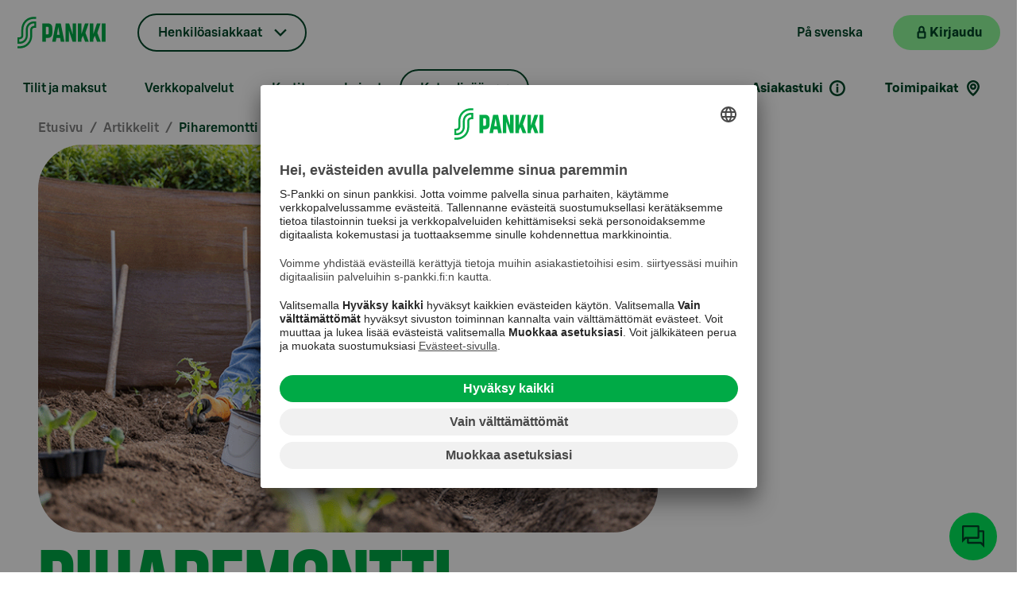

--- FILE ---
content_type: text/html; charset=utf-8
request_url: https://www.s-pankki.fi/fi/artikkelit/piharemontti-kolmella-eri-budjetilla/
body_size: 111435
content:


<!DOCTYPE html>
<html lang="fi" data-theme="sPankki">
<head>
        <meta name="author" content="S-Pankki">
        <meta name="apple-itunes-app" content="app-id=740514933">
        <meta name="apple-itunes-app-tab" content="app-id=740514933">
        <meta name="google-play-app" content="app-id=fi.spankki">
        <meta name="google-play-app-tab" content="app-id=fi.spankki">
        <!-- Start SmartBanner.js configuration -->
        <meta name="smartbanner:title" content="S-mobiili">
        <meta name="smartbanner:author" content="S-Pankki Oyj">
        <meta name="smartbanner:price" content="Ilmainen">
        <meta name="smartbanner:price-suffix-google" content=" - Google Play">
        <meta name="smartbanner:icon-google" content="/Assets/img/smartbanner/smob-icon.png">
        <meta name="smartbanner:button" content="Lataa">
        <meta name="smartbanner:button-url-google" content="https://play.google.com/store/apps/details?id=fi.spankki">
        <meta name="smartbanner:enabled-platforms" content="android">
        <meta name="smartbanner:close-label" content="Sulje">
        <meta name="smartbanner:custom-design-modifier" content="smartbanner-custom">
        <meta name="smartbanner:hide-path" content="/">
        <meta name="smartbanner:api" content="true">
        <!-- End SmartBanner configuration -->
<link href="https://www.s-pankki.fi/fi/artikkelit/piharemontti-kolmella-eri-budjetilla/" hreflang="fi-fi" rel="alternate"/>

    <title>Piharemontti kolmella eri budjetilla | S-Pankki</title>

    <meta charset="UTF-8">
    <meta name="google-site-verification" content="T-wJezppDifF45lsXRMh257ZfrXCSw2SOXTdq7IZD-I" />

    <meta name="google-site-verification" content="Hd9CqFv_RUKxdiTsgYmAYMK6Rur5OO1DutmrKO5VL2M" />

    <meta name="viewport" content="width=device-width, initial-scale=1, user-scalable=yes" />
    <meta name="description" content="Haluatko uudistaa pihasi ilmett&#xE4; kes&#xE4;ksi? Lue vinkit piharemonttiin kolmella eri budjetilla! Piharemonttisi toteuttamisessa auttaa S-Laina." />
    <meta name="format-detection" content="telephone=no">


    <meta content="754" name="site-page-category"></meta>
    <meta content="article" name="site-content-type"></meta>

    <meta content="https://www.s-pankki.fi/fi/artikkelit/piharemontti-kolmella-eri-budjetilla/" property="og:url"></meta><meta content="article" property="og:type"></meta><meta content="Piharemontti kolmella eri budjetilla | S-Pankki" property="og:title"></meta><meta content="Haluatko uudistaa pihasi ilmett&#xE4; kes&#xE4;ksi? Lue vinkit piharemonttiin kolmella eri budjetilla! Piharemonttisi toteuttamisessa auttaa S-Laina." property="og:description"></meta><meta content="https://www.s-pankki.fi/contentassets/58ae26f3678c414ebd5576e34329f742/s-pankki_yleiskuvat_offset_1874813002_somekoot_1200x630.jpg" property="og:image"></meta>
    <meta content="summary_large_image" name="twitter:card"></meta><meta content="@S_Pankki" name="twitter:site"></meta><meta content="Piharemontti kolmella eri budjetilla | S-Pankki" name="twitter:title"></meta><meta content="Haluatko uudistaa pihasi ilmett&#xE4; kes&#xE4;ksi? Lue vinkit piharemonttiin kolmella eri budjetilla! Piharemonttisi toteuttamisessa auttaa S-Laina." name="twitter:description"></meta><meta content="https://www.s-pankki.fi/contentassets/58ae26f3678c414ebd5576e34329f742/s-pankki_yleiskuvat_offset_1874813002_somekoot_1200x630.jpg" name="twitter:image"></meta>

    <link rel="stylesheet" type="text/css" href="/Assets/fonts/SBonusDisplay.css?v=NVY9bVD98Rv9g15h4PeCEm5MuB6vzIS0-J1VC4fAktQ" />
    <link rel="stylesheet" type="text/css" href="/Assets/fonts/SBonusUX.css?v=jod44jJ3QFW1vb06hUBZ5djugbEGHyCDlc52tpyOwPg" />

    <link rel="stylesheet" type="text/css" href="/Assets/css/design-system.min.css?v=gVujplqtiWrsLgKsceyfvhW9qxFAY0v1leQcPca45wk" />
    <link rel="stylesheet" type="text/css" href="/Assets/css/s-vendor.min.css?v=1A4EJy70JtUxAf8kOZo8vqFY6MPbMuusCLkwDjQdB0o" />

        <link rel="stylesheet" type="text/css" href="/Assets/css/s-pankki_theme.min.css?v=iSD21AegJZxt4lk73ntOrZdqwLklRU5XbtaWWzv9zRA" />

    <link rel="shortcut icon" type="image/x-icon" href="/favicon.ico">
    <link rel="apple-touch-icon" type="image/png" href="/apple-touch-icon.png" />
    <link rel="apple-touch-icon-precomposed" type="image/png" href="/apple-touch-icon.png">

        <link rel="preconnect" href="//app.usercentrics.eu">
        <link rel="preconnect" href="//api.usercentrics.eu">
        <link rel="preconnect" href="//privacy-proxy.usercentrics.eu">
        <link rel="preload" href="//app.usercentrics.eu/browser-ui/latest/loader.js" as="script">
        <link rel="preload" href="//privacy-proxy.usercentrics.eu/latest/uc-block.bundle.js" as="script">
        <script id="usercentrics-cmp" src="https://app.usercentrics.eu/browser-ui/latest/loader.js" data-settings-id="AedqwPYCD" async></script>
        <script type="application/javascript" src="https://privacy-proxy.usercentrics.eu/latest/uc-block.bundle.js"></script>
        <script>
            uc.deactivateBlocking([
                'S1pcEj_jZX', // Google Maps is not blocked
                'Hko_qNsui-Q' // reCaptcha is not blocked
            ]);

            uc.setCustomTranslations({
                fi: {},
                sv: {}
            });

            uc.setServiceAlias({ 'HkocEodjb7': 'qpCyEMgA_' });
        </script>

    <script>
        var quality = 90;

        if (window.innerWidth <= 800){
            quality = 75;
        };

        window.slimmage = {
            jpegQuality: quality,        // JPEG quality/compression
            jpegRetinaQuality: quality   // compression on high-dpi displays
        };
    </script>

    <script src="/Assets/js/slimmage.min.js?v=QqUK0XaBlDK8dFdZkAvrN_mn7JCEwyANdF64mJJw9IU"></script> 

        <script src='https://www.google.com/recaptcha/api.js?render=6Lc3DkEdAAAAALEz_UfAKp-xxTWLChu1FHBN8lMW&amp;hl=fi'></script>

    <script type="text/javascript">
        var enableSpParameters = false;
    </script>
    <script type="text/plain" data-usercentrics="SnowPlow">
        enableSpParameters = true;
    </script>
    <script type="text/plain" data-usercentrics="SnowPlow" async>

        ;(function(p,l,o,w,i,n,g){if(!p[i]){p.GlobalSnowplowNamespace=p.GlobalSnowplowNamespace||[];
        p.GlobalSnowplowNamespace.push(i);p[i]=function(){(p[i].q=p[i].q||[]).push(arguments)
        };p[i].q=p[i].q||[];n=l.createElement(o);g=l.getElementsByTagName(o)[0];n.async=1;
        n.src=w;g.parentNode.insertBefore(n,g)}}(window,document,"script","https://static.s-cloud.fi/ci/sp/v3/dslgsdngljds.js","snowplow"));

        window.snowplow('newTracker', 'cf', 'wa.s-cloud.fi', {
          appId: 'spankkifi-prod',
          cookieDomain: '.s-pankki.fi',
          cookieSameSite: 'Lax',
          contexts: {
            webPage: true
          }
        });

        window.snowplow('trackPageView');
    </script>

    

    <script>var globalSettings = {"SearchSuggestionsUrl":"/{lang}/api/search/suggest","SiteSearchUrl":"/fi/asiakaspalvelu/","ProfileMatrix":"","NetbankUrl":"https://online.s-pankki.fi/ebank/auth/initLogin.do?language=1","UserGuid":"","ActiveSite":"SPankki2","MobileQuality":75,"DesktopQuality":90}</script>

        <!-- giosg tag -->
        <script type="text/plain" data-usercentrics="Giosg">
            (function(w, t, f) {
            var s='script',o='_giosg',h='https://service.giosg.com',e,n;e=t.createElement(s);e.async=1;e.src=h+'/live2/'+f;

            w[o]=w[o]||function(){(w[o]._e=w[o]._e||[]).push(arguments)};w[o]._c=f;w[o]._h=h;n=t.getElementsByTagName(s)[0];n.parentNode.insertBefore(e,n);
            })(window,document,"0283e0aa-5c74-11e5-bfb3-00163e1f6a22");
        </script>
        <!-- giosg tag -->

    <script src="/Assets/js/vendor.min.js?v=4Lupnv3JFbjpeodiq5CqJIDP4Rqwa3tFMRY-_JL6uSw"></script>
    <script src="/Assets/js/knockout.min.js?v=X-_R5TXGvlOPhtWYWwiBIZEFRG1REp7834ICrhAv1Vs"></script>

    

    <script>
        function handleBlockLinkButtonWithOptionalGTMClick(href, pageIdentifier, title, placement) {
            if (pageIdentifier && title && placement) {
                dataLayer.push({ 'page': pageIdentifier, 'lift_header': title, 'placement': placement, 'action': 'click', 'event': 'content_action' });
            };
            location.href = href;
        }

        function handleBlockLinkWithOptionalGTMClick(pageIdentifier, title, placement) {
            if (pageIdentifier && title && placement) {
                dataLayer.push({ 'page': pageIdentifier, 'lift_header': title, 'placement': placement, 'action': 'click', 'event': 'content_action' });
            };
            return true;
        }
    </script>

    <script>
        document.cookie = "ProfileConsent=; expires=Thu, 01 Jan 1970 00:00:00 UTC; path=/;";
    </script>

    <script type="text/plain" data-usercentrics="ProfileMatrix">
        var expirationDate = new Date();
        var expireInDays = 90;
        expirationDate.setDate(expirationDate.getDate() + expireInDays);
        document.cookie = "ProfileConsent=true; expires=" + expirationDate + "; path=/";
    </script>

    <script>
        document.cookie = "EpiserverVisitorGroups=; expires=Thu, 01 Jan 1970 00:00:00 UTC; path=/;";
    </script>

    <script type="text/plain" data-usercentrics="Episerver Visitor Groups">
        var expirationDate = new Date();
        var expireInDays = 90;
        expirationDate.setDate(expirationDate.getDate() + expireInDays);
        document.cookie = "EpiserverVisitorGroups=true; expires=" + expirationDate + "; path=/";
    </script>

    <script type="text/plain" src="//script.crazyegg.com/pages/scripts/0014/1674.js" async="async" data-usercentrics="Crazy Egg"></script>
</head>

<body>

    <a href="#container" id="jump-link-to-content" class="visually-hidden-focusable">
        <span id="jump-link-to-container-text-wrapper">Siirry suoraan sis&#xE4;lt&#xF6;&#xF6;n</span>
    </a>


    <div id="download-banner"></div>

    <script>
        dataLayer = [{}];
    </script>

    

    <script>
        var datalayer = [];
    </script>


    

    <!--googleoff: all-->

        <!-- Site Overlay for off canvas implementation-->


<div id="s-mobile-header" class="s-mobile-header d-block d-md-none">
    <nav class="navbar navbar-default container-fluid" aria-label="P&#xE4;&#xE4;valikko">
        <a class="mobile-logo" href="/fi/" aria-label="Etusivulle">
            <div class="img"><noscript data-slimmage data-img-src="/Assets/img/logos/s-pankki-logo-107x46.svg?width=320&quality=80"><img src="/Assets/img/logos/s-pankki-logo-107x46.svg?width=320&quality=80" alt="Etusivulle" /></noscript></div>
        </a>
        <ul class="mobile-header-links list-group list-group-horizontal">
                        <li class="mobile-header-language">
                            <a class="s-tertiary-small" href="/sv/artiklar/" lang="sv">P&#xE5; svenska</a>
                        </li>
            <li class="mobile-header-netbank">
                <button class="s-primary-small s-netbank-login-btn"
                        aria-label="Kirjaudu verkkopankkiin"
                        data-netbank="mybank">
                    <div class="mobile-header-login">
                        <i class="s-icon-20 s-icon-lock" aria-hidden="true"></i>
                        <span>Kirjaudu</span>
                    </div>
                    <i class="s-icon-20 s-icon-user-login" aria-hidden="true"></i>
                </button>
            </li>
            <li>
                <button id="burger-menu" class="s-tertiary-small mobile-menu-toggle menu-btn burger-menu" data-bs-toggle="offcanvas" data-bs-target="#mobile-menu" aria-label="Mobiilivalikko" aria-haspopup="true" aria-controls="mobile-menu" aria-expanded="false">
                    <i class="s-icon-24 s-icon-menu" aria-hidden="true"></i>
                </button>
            </li>
        </ul>
    </nav>
</div>


<nav id="mobile-menu" class="offcanvas offcanvas-end" aria-label="Mobiilivalikko">
    <div class="offcanvas-header mobile-menu-header">
        <div>
            <button id="mobile-menu-back" class="s-tertiary-small mobile-menu-back d-none" active-mobile-sub-menu="-1" aria-label="Takaisin">
                <i class="s-icon-16 s-icon-arrow-left" aria-hidden="true"></i>
            </button>
            <ul id="mobile-language-links" class="mobile-sub-header-links list-group list-group-horizontal">
                            <li><a class="s-tertiary-small mobile-lang-link" href="/sv/artiklar/" lang="sv">SV</a></li>
            </ul>
        </div>
        <button type="button" class="s-tertiary-small mobile-menu-close" data-bs-dismiss="offcanvas" aria-label="Sulje">
            <svg width="19" height="19" viewBox="0 0 24 24" fill="none" xmlns="http://www.w3.org/2000/svg">
                <rect id="mobile-hamburger-line-1" y="7.5" width="24" height="2.5" fill="#004628" />
                <rect id="mobile-hamburger-line-2" y="14" width="24" height="2.5" fill="#004628" />
            </svg>
        </button>
    </div>
    <hr>
    <div class="offcanvas-body mobile-menu-body">
        <div>
            <div class="btn-group mobile-menu-dropdown-container">
                <button class="dropdown-toggle s-dropdown-small s-chevron mobile-menu-btn" data-bs-toggle="dropdown" aria-expanded="false">
                    Henkil&#xF6;asiakkaat
                </button>
                <ul class="dropdown-menu s-dropdown-menu">
                            <li><a class="s-tertiary-small dropdown-item" href="/fi/private-banking-ja-varainhoito/">Private Banking</a></li>
                            <li><a class="s-tertiary-small dropdown-item" href="/fi/varainhoito-instituutioasiakkaille/">Instituutiot</a></li>
                            <li><a class="s-tertiary-small dropdown-item" href="/fi/yhtiot/">Yritykset</a></li>
                            <li><a class="s-tertiary-small dropdown-item" href="/fi/s-pankki-yrityksena/">S-Pankki yrityksen&#xE4;</a></li>
                </ul>
            </div>

            <div class="mobile-menu-servicechannels">
                <h3>Siirry asioimaan</h3>
                <ul class="d-flex">
                    <li>
                        <button class="s-primary-large s-lock s-external-link s-netbank-login-btn"
                                aria-label="Kirjaudu verkkopankkiin"
                                data-netbank="mybank">
                            <span class="s-btn-label">Kirjaudu</span>
                        </button>
                    </li>
                </ul>
            </div>

            <div class="mobile-menu-quicklinks">
                <h3>Pikavalinnat</h3>
                <ul class="d-flex">
                            <li>
                                <button class="s-secondary-large s-arrow mobile-sub-menu-btn" type="button" data-secondary="mobile-sub-menu-1">Tilit ja maksut</button>
                            </li>
                            <li>
                                <button class="s-secondary-large s-arrow mobile-sub-menu-btn" type="button" data-secondary="mobile-sub-menu-2">Verkkopalvelut</button>
                            </li>
                            <li>
                                <button class="s-secondary-large s-arrow mobile-sub-menu-btn" type="button" data-secondary="mobile-sub-menu-3">Kortit</button>
                            </li>
                            <li>
                                <button class="s-secondary-large s-arrow mobile-sub-menu-btn" type="button" data-secondary="mobile-sub-menu-4">Lainat</button>
                            </li>
                            <li>
                                <button class="s-secondary-large s-arrow mobile-sub-menu-btn" type="button" data-secondary="mobile-sub-menu-5">S&#xE4;&#xE4;st&#xE4;minen ja sijoittaminen</button>
                            </li>
                            <li>
                                <button class="s-secondary-large s-arrow mobile-sub-menu-btn" type="button" data-secondary="mobile-sub-menu-6">Tule asiakkaaksi</button>
                            </li>
                            <li>
                                <button class="s-secondary-large s-arrow mobile-sub-menu-btn" type="button" data-secondary="mobile-sub-menu-7">El&#xE4;m&#xE4;ntilanteet</button>
                            </li>
                        <li>
                            <a class="s-secondary-large s-location mobile-sub-menu-link" href="/fi/toimipaikat/">Toimipaikat</a>
                        </li>
                        <li>
                            <a class="s-tertiary-large mobile-menu-search" href="/fi/asiakaspalvelu/">
                                Asiakastuki
                                    <i class="s-icon-24 s-icon-info-bold-selection" aria-hidden="true"></i>
                            </a>
                        </li>
                </ul>
            </div>


        </div>

<div id="mobile-sub-menu-1" class="mobile-sub-menu d-none" tabindex="-1">
    <h3>Tilit ja maksut</h3>
    <ul>
        <li>
            <a class="s-primary-large s-arrow mobile-sub-menu-main-link" href="/fi/tilit/">Tutustu tileihin</a>
        </li>
                <li>
                    <a class="s-tertiary-large s-arrow mobile-sub-menu-link" href="/fi/tilit/s-tili/">S-Tili</a>
                </li>
                <li>
                    <a class="s-tertiary-large s-arrow mobile-sub-menu-link" href="/fi/tilit/s-maaraaikaistili/">S-M&#xE4;&#xE4;r&#xE4;aikaistili</a>
                </li>
                <li>
                    <a class="s-tertiary-large s-arrow mobile-sub-menu-link" href="/fi/tilit/s-tuottotili/">S-Tuottotili</a>
                </li>
                <li>
                    <a class="s-tertiary-large s-arrow mobile-sub-menu-link" href="/fi/tilit/asp-tili/">ASP-Tili</a>
                </li>
                <li>
                    <button class="s-tertiary-large s-arrow mobile-sub-menu-btn" type="button" data-secondary="mobile-sub-menu-14">Maksut ja tilisiirrot</button>
                </li>
                <li>
                    <a class="s-tertiary-large s-arrow mobile-sub-menu-link" href="/fi/tilit/talletussuoja/">Talletussuoja</a>
                </li>
                <li>
                    <a class="s-tertiary-large s-arrow mobile-sub-menu-link" href="/fi/tilit/tilien-korkotiedot-henkiloasiakkaille/">Tilien korkotiedot</a>
                </li>
    </ul>
</div>

<div id="mobile-sub-menu-14" class="mobile-sub-menu d-none" tabindex="-1">
    <h3>Maksut ja tilisiirrot</h3>
    <ul>
        <li>
            <a class="s-primary-large s-arrow mobile-sub-menu-main-link" href="/fi/tilit/maksaminen/">Maksut ja tilisiirrot</a>
        </li>
                <li>
                    <a class="s-tertiary-large s-arrow mobile-sub-menu-link" href="/fi/tilit/maksaminen/ulkomaantilisiirto/">Ulkomaan tilisiirto</a>
                </li>
                <li>
                    <a class="s-tertiary-large s-arrow mobile-sub-menu-link" href="/fi/tilit/maksaminen/e-lasku/">E-lasku</a>
                </li>
    </ul>
</div>

<div id="mobile-sub-menu-2" class="mobile-sub-menu d-none" tabindex="-1">
    <h3>Verkkopalvelut</h3>
    <ul>
        <li>
            <a class="s-primary-large s-arrow mobile-sub-menu-main-link" href="/fi/verkkopalvelut/">Tutustu verkkopalveluihin</a>
        </li>
                <li>
                    <button class="s-tertiary-large s-arrow mobile-sub-menu-btn" type="button" data-secondary="mobile-sub-menu-20">S-mobiili</button>
                </li>
                <li>
                    <button class="s-tertiary-large s-arrow mobile-sub-menu-btn" type="button" data-secondary="mobile-sub-menu-21">Verkkopankki</button>
                </li>
                <li>
                    <a class="s-tertiary-large s-arrow mobile-sub-menu-link" href="/fi/verkkopalvelut/tukea-digipalveluihin/">Tukea digipalveluihin</a>
                </li>
    </ul>
</div>

<div id="mobile-sub-menu-20" class="mobile-sub-menu d-none" tabindex="-1">
    <h3>S-mobiili</h3>
    <ul>
        <li>
            <a class="s-primary-large s-arrow mobile-sub-menu-main-link" href="/fi/verkkopalvelut/s-mobiili/">S-mobiili</a>
        </li>
                <li>
                    <a class="s-tertiary-large s-arrow mobile-sub-menu-link" href="/fi/verkkopalvelut/s-mobiili/s-mobiiliin-kayttoon-ottaminen/">S-mobiilin k&#xE4;ytt&#xF6;&#xF6;n ottaminen</a>
                </li>
    </ul>
</div>

<div id="mobile-sub-menu-21" class="mobile-sub-menu d-none" tabindex="-1">
    <h3>Verkkopankki</h3>
    <ul>
        <li>
            <a class="s-primary-large s-arrow mobile-sub-menu-main-link" href="/fi/verkkopalvelut/verkkopankki/">Verkkopankki</a>
        </li>
                <li>
                    <button class="s-tertiary-large s-arrow mobile-sub-menu-btn" type="button" data-secondary="mobile-sub-menu-200">Verkkopankkitunnukset</button>
                </li>
    </ul>
</div>

<div id="mobile-sub-menu-200" class="mobile-sub-menu d-none" tabindex="-1">
    <h3>Verkkopankkitunnukset</h3>
    <ul>
        <li>
            <a class="s-primary-large s-arrow mobile-sub-menu-main-link" href="/fi/verkkopalvelut/verkkopankki/verkkopankkitunnukset/">Verkkopankkitunnukset</a>
        </li>
                <li>
                    <a class="s-tertiary-large s-arrow mobile-sub-menu-link" href="/fi/verkkopalvelut/verkkopankki/verkkopankkitunnukset/mista-verkkopankkitunnukset-koostuvat/">Mist&#xE4; verkkopankkitunnukset koostuvat?</a>
                </li>
                <li>
                    <a class="s-tertiary-large s-arrow mobile-sub-menu-link" href="/fi/verkkopalvelut/verkkopankki/verkkopankkitunnukset/lukkiutuneet-verkkopankkitunnukset/">Lukkiutuneet verkkopankkitunnukset</a>
                </li>
                <li>
                    <a class="s-tertiary-large s-arrow mobile-sub-menu-link" href="/fi/verkkopalvelut/verkkopankki/verkkopankkitunnukset/tunnuslukutaulukko/">Tunnuslukutaulukko</a>
                </li>
                <li>
                    <a class="s-tertiary-large s-arrow mobile-sub-menu-link" href="/fi/verkkopalvelut/verkkopankki/verkkopankkitunnukset/salasana/">Salasana</a>
                </li>
                <li>
                    <a class="s-tertiary-large s-arrow mobile-sub-menu-link" href="/fi/verkkopalvelut/verkkopankki/verkkopankkitunnukset/kayttajatunnus/">K&#xE4;ytt&#xE4;j&#xE4;tunnus</a>
                </li>
                <li>
                    <a class="s-tertiary-large s-arrow mobile-sub-menu-link" href="/fi/verkkopalvelut/verkkopankki/verkkopankkitunnukset/tekstiviestivahvistus/">Tekstiviestivahvistus</a>
                </li>
    </ul>
</div>

<div id="mobile-sub-menu-3" class="mobile-sub-menu d-none" tabindex="-1">
    <h3>Kortit</h3>
    <ul>
        <li>
            <a class="s-primary-large s-arrow mobile-sub-menu-main-link" href="/fi/kortit/">Tutustu kortteihin</a>
        </li>
                <li>
                    <a class="s-tertiary-large s-arrow mobile-sub-menu-link" href="/fi/kortit/s-etukortti-visa-credit-debit-yhdistelmakortti/">S-Etukortti Visa Credit/Debit</a>
                </li>
                <li>
                    <a class="s-tertiary-large s-arrow mobile-sub-menu-link" href="/fi/kortit/s-etukortti-visa-credit-luottokortti/">S-Etukortti Visa Credit</a>
                </li>
                <li>
                    <a class="s-tertiary-large s-arrow mobile-sub-menu-link" href="/fi/kortit/s-etukortti-debit-pankkikortti/">S-Etukortti Visa Debit</a>
                </li>
                <li>
                    <a class="s-tertiary-large s-arrow mobile-sub-menu-link" href="/fi/kortit/opiskelijan-pankkikortti-ja-luottokortti/">Opiskelijan S-Etukortti Visa</a>
                </li>
    </ul>
</div>

<div id="mobile-sub-menu-4" class="mobile-sub-menu d-none" tabindex="-1">
    <h3>Lainat</h3>
    <ul>
        <li>
            <a class="s-primary-large s-arrow mobile-sub-menu-main-link" href="/fi/lainat/">Tutustu lainoihin</a>
        </li>
                <li>
                    <a class="s-tertiary-large s-arrow mobile-sub-menu-link" href="/fi/lainat/s-laina/">S-Laina</a>
                </li>
                <li>
                    <button class="s-tertiary-large s-arrow mobile-sub-menu-btn" type="button" data-secondary="mobile-sub-menu-41">Asuntolaina</button>
                </li>
                <li>
                    <a class="s-tertiary-large s-arrow mobile-sub-menu-link" href="/fi/lainat/opintolaina/">Opintolaina</a>
                </li>
                <li>
                    <a class="s-tertiary-large s-arrow mobile-sub-menu-link" href="/fi/lainat/asp-laina/">ASP-laina</a>
                </li>
                <li>
                    <a class="s-tertiary-large s-arrow mobile-sub-menu-link" href="/fi/lainat/maksuvaikeudet/">Maksuvaikeudet</a>
                </li>
                <li>
                    <a class="s-tertiary-large s-arrow mobile-sub-menu-link" href="/fi/lainat/jatka-lainahakemusta/">Jatka keskener&#xE4;ist&#xE4; hakemusta</a>
                </li>
                <li>
                    <a class="s-tertiary-large s-arrow mobile-sub-menu-link" href="/fi/lainat/siirry-lainatarjoukseen/">Tarkastele lainatarjousta</a>
                </li>
                <li>
                    <a class="s-tertiary-large s-arrow mobile-sub-menu-link" href="/fi/lainat/vakuudenantajan-allekirjoitus/">Vakuudenantajan allekirjoitus</a>
                </li>
    </ul>
</div>

<div id="mobile-sub-menu-41" class="mobile-sub-menu d-none" tabindex="-1">
    <h3>Asuntolaina</h3>
    <ul>
        <li>
            <a class="s-primary-large s-arrow mobile-sub-menu-main-link" href="/fi/lainat/asuntolaina/">Asuntolaina</a>
        </li>
                <li>
                    <a class="s-tertiary-large s-arrow mobile-sub-menu-link" href="/fi/lainat/asuntolaina/lyhennysvapaa/">Lyhennysvapaa</a>
                </li>
                <li>
                    <a class="s-tertiary-large s-arrow mobile-sub-menu-link" href="/fi/lainat/asuntolaina/lainaturva/">Lainaturva</a>
                </li>
                <li>
                    <a class="s-tertiary-large s-arrow mobile-sub-menu-link" href="/fi/lainat/asuntolaina/asuntolainan-kilpailutus/">Asuntolainan kilpailutus</a>
                </li>
                <li>
                    <a class="s-tertiary-large s-arrow mobile-sub-menu-link" href="/fi/lainat/asuntolaina/ensiasunnon-ostajalle/">Ensiasunnon ostajan ABC</a>
                </li>
                <li>
                    <a class="s-tertiary-large s-arrow mobile-sub-menu-link" href="/fi/lainat/asuntolaina/vuokrakululaskuri/">Vuokrakululaskuri</a>
                </li>
                <li>
                    <a class="s-tertiary-large s-arrow mobile-sub-menu-link" href="/fi/lainat/asuntolaina/digitaalinen-asuntokauppa/">DIAS &#x2013; Digitaalinen asuntokauppa</a>
                </li>
                <li>
                    <a class="s-tertiary-large s-arrow mobile-sub-menu-link" href="/fi/lainat/asuntolaina/tietoa-kiinteistonvalittajille/">Tietoa kiinteist&#xF6;nv&#xE4;litt&#xE4;jille</a>
                </li>
    </ul>
</div>

<div id="mobile-sub-menu-5" class="mobile-sub-menu d-none" tabindex="-1">
    <h3>S&#xE4;&#xE4;st&#xE4;minen ja sijoittaminen</h3>
    <ul>
        <li>
            <a class="s-primary-large s-arrow mobile-sub-menu-main-link" href="/fi/saastaminen-ja-sijoittaminen/">Tutustu s&#xE4;&#xE4;st&#xE4;misen ja sijoittamisen palveluihin</a>
        </li>
                <li>
                    <a class="s-tertiary-large s-arrow mobile-sub-menu-link" href="/fi/saastaminen-ja-sijoittaminen/nain-aloitat-saastamisen-ja-sijoittamisen/">N&#xE4;in aloitat s&#xE4;&#xE4;st&#xE4;misen ja sijoittamisen</a>
                </li>
                <li>
                    <a class="s-tertiary-large s-arrow mobile-sub-menu-link" href="/fi/saastaminen-ja-sijoittaminen/vinkit-sijoittajalle/">Vinkit sijoittajalle</a>
                </li>
                <li>
                    <button class="s-tertiary-large s-arrow mobile-sub-menu-btn" type="button" data-secondary="mobile-sub-menu-52">Rahastot</button>
                </li>
                <li>
                    <a class="s-tertiary-large s-arrow mobile-sub-menu-link" href="/fi/saastaminen-ja-sijoittaminen/saastaja/">S&#xE4;&#xE4;st&#xE4;j&#xE4;</a>
                </li>
                <li>
                    <a class="s-tertiary-large s-arrow mobile-sub-menu-link" href="/fi/saastaminen-ja-sijoittaminen/kuukausisaastaminen/">Kuukausis&#xE4;&#xE4;st&#xE4;minen rahastoon</a>
                </li>
                <li>
                    <a class="s-tertiary-large s-arrow mobile-sub-menu-link" href="/fi/saastaminen-ja-sijoittaminen/bonus-rahastoon/">Aloita rahastos&#xE4;&#xE4;st&#xE4;minen pelk&#xE4;ll&#xE4; Bonuksella</a>
                </li>
                <li>
                    <a class="s-tertiary-large s-arrow mobile-sub-menu-link" href="/fi/saastaminen-ja-sijoittaminen/elakesaastaminen/">El&#xE4;kes&#xE4;&#xE4;st&#xE4;minen</a>
                </li>
                <li>
                    <a class="s-tertiary-large s-arrow mobile-sub-menu-link" href="/fi/saastaminen-ja-sijoittaminen/kuukauden-rahastoesittely/">Kuukauden rahastoesittely</a>
                </li>
                <li>
                    <a class="s-tertiary-large s-arrow mobile-sub-menu-link" href="/fi/private-banking-ja-varainhoito/vastuullisuus-ja-vaikuttavuus/vastuullisuus-sijoittamisessa/">Vastuullisuus sijoittamisessa</a>
                </li>
    </ul>
</div>

<div id="mobile-sub-menu-52" class="mobile-sub-menu d-none" tabindex="-1">
    <h3>Rahastot</h3>
    <ul>
        <li>
            <a class="s-primary-large s-arrow mobile-sub-menu-main-link" href="/fi/saastaminen-ja-sijoittaminen/rahastot/">Rahastot</a>
        </li>
                <li>
                    <a class="s-tertiary-large s-arrow mobile-sub-menu-link" href="/fi/saastaminen-ja-sijoittaminen/rahastot/korkorahastot/">Korkorahastot</a>
                </li>
                <li>
                    <a class="s-tertiary-large s-arrow mobile-sub-menu-link" href="/fi/saastaminen-ja-sijoittaminen/rahastot/osakerahastot/">Osakerahastot</a>
                </li>
                <li>
                    <a class="s-tertiary-large s-arrow mobile-sub-menu-link" href="/fi/saastaminen-ja-sijoittaminen/rahastot/yhdistelmarahastot/">Yhdistelm&#xE4;rahastot</a>
                </li>
                <li>
                    <a class="s-tertiary-large s-arrow mobile-sub-menu-link" href="/fi/saastaminen-ja-sijoittaminen/rahastot/kiinteistorahastot/">Kiinteist&#xF6;rahastot</a>
                </li>
    </ul>
</div>

<div id="mobile-sub-menu-6" class="mobile-sub-menu d-none" tabindex="-1">
    <h3>Tule asiakkaaksi</h3>
    <ul>
        <li>
            <a class="s-primary-large s-arrow mobile-sub-menu-main-link" href="/fi/tule-asiakkaaksi/">Tervetuloa S-Pankkiin</a>
        </li>
                <li>
                    <a class="s-tertiary-large s-arrow mobile-sub-menu-link" href="/fi/tule-asiakkaaksi/asioinnin-siirtaminen/">Asiakkuuden siirt&#xE4;minen S-Pankkiin</a>
                </li>
    </ul>
</div>

<div id="mobile-sub-menu-7" class="mobile-sub-menu d-none" tabindex="-1">
    <h3>El&#xE4;m&#xE4;ntilanteet</h3>
    <ul>
        <li>
            <a class="s-primary-large s-arrow mobile-sub-menu-main-link" href="/fi/elamantilanteet/">Koko perheen pankki</a>
        </li>
                <li>
                    <a class="s-tertiary-large s-arrow mobile-sub-menu-link" href="/fi/elamantilanteet/lapsi-ja-nuori-s-pankin-asiakkaana/">Lapsi tai nuori S-Pankin asiakkaana</a>
                </li>
                <li>
                    <a class="s-tertiary-large s-arrow mobile-sub-menu-link" href="/fi/elamantilanteet/taysi-ikainen-s-pankin-asiakkaana/">T&#xE4;ysi-ik&#xE4;inen S-Pankin asiakkaana</a>
                </li>
                <li>
                    <a class="s-tertiary-large s-arrow mobile-sub-menu-link" href="/fi/elamantilanteet/opiskelijaelamaa/">Opiskelijael&#xE4;m&#xE4;&#xE4;</a>
                </li>
                <li>
                    <a class="s-tertiary-large s-arrow mobile-sub-menu-link" href="/fi/elamantilanteet/ulkomaalainen-s-pankin-asiakkaana/">Ulkomaalainen S-Pankin asiakkaana</a>
                </li>
                <li>
                    <a class="s-tertiary-large s-arrow mobile-sub-menu-link" href="/fi/elamantilanteet/kuolinpesa/">Kuolinpes&#xE4;n asioiden hoitaminen</a>
                </li>
                <li>
                    <a class="s-tertiary-large s-arrow mobile-sub-menu-link" href="/fi/elamantilanteet/auton-osto-ja-autorahoitus/">Auton osto ja rahoitus</a>
                </li>
    </ul>
</div>
    </div>
</nav>



<header id="s-header" class="header d-none d-md-block container-fluid" tabindex="-1">
    <nav id="header-desktop" class="row justify-content-between" aria-label="P&#xE4;&#xE4;valikko">
        <ul id="topnav-left" class="col-7 col-lg-8 col-xl-9 list-inline list-inline-left d-flex align-items-center">
            <li id="header-logo" class="header-logo d-flex align-items-center">
                <a href="/fi/">
                    <div class="img"><noscript data-slimmage data-img-src="/Assets/img/logos/s-pankki-logo-107x46.svg?width=320&quality=80"><img src="/Assets/img/logos/s-pankki-logo-107x46.svg?width=320&quality=80" alt="Etusivulle" /></noscript></div>
                </a>
            </li>

            <li class="top-item-dropdown">
                <button id="header-site-selection" class="dropdown-toggle s-dropdown-small s-chevron" data-bs-toggle="dropdown" aria-expanded="false">
                    Henkil&#xF6;asiakkaat
                </button>
                <ul class="dropdown-menu s-dropdown-menu">
                            <li><a class="s-tertiary-small dropdown-item" href="/fi/private-banking-ja-varainhoito/">Private Banking</a></li>
                            <li><a class="s-tertiary-small dropdown-item" href="/fi/varainhoito-instituutioasiakkaille/">Instituutiot</a></li>
                            <li><a class="s-tertiary-small dropdown-item" href="/fi/yhtiot/">Yritykset</a></li>
                            <li><a class="s-tertiary-small dropdown-item" href="/fi/s-pankki-yrityksena/">S-Pankki yrityksen&#xE4;</a></li>
                </ul>
            </li>
        

                    <li class="top-item-first-level-nav" aria-current="false">
                        <button id="first-level-nav-scroll-item-1"
                                class="s-tertiary-small second-level-nav-btn "
                                type="button"
                                data-secondary="sub-menu-1"
                                data-bs-toggle="offcanvas"
                                data-bs-target="#second-level-nav"
                                aria-haspopup="true"
                                aria-controls="#second-level-nav"
                                aria-expanded="false">Tilit ja maksut</button>
                    </li>
                    <li class="top-item-first-level-nav" aria-current="false">
                        <button id="first-level-nav-scroll-item-2"
                                class="s-tertiary-small second-level-nav-btn "
                                type="button"
                                data-secondary="sub-menu-2"
                                data-bs-toggle="offcanvas"
                                data-bs-target="#second-level-nav"
                                aria-haspopup="true"
                                aria-controls="#second-level-nav"
                                aria-expanded="false">Verkkopalvelut</button>
                    </li>
                    <li class="top-item-first-level-nav" aria-current="false">
                        <button id="first-level-nav-scroll-item-3"
                                class="s-tertiary-small second-level-nav-btn "
                                type="button"
                                data-secondary="sub-menu-3"
                                data-bs-toggle="offcanvas"
                                data-bs-target="#second-level-nav"
                                aria-haspopup="true"
                                aria-controls="#second-level-nav"
                                aria-expanded="false">Kortit</button>
                    </li>
                    <li class="top-item-first-level-nav" aria-current="false">
                        <button id="first-level-nav-scroll-item-4"
                                class="s-tertiary-small second-level-nav-btn "
                                type="button"
                                data-secondary="sub-menu-4"
                                data-bs-toggle="offcanvas"
                                data-bs-target="#second-level-nav"
                                aria-haspopup="true"
                                aria-controls="#second-level-nav"
                                aria-expanded="false">Lainat</button>
                    </li>
                    <li class="top-item-first-level-nav" aria-current="false">
                        <button id="first-level-nav-scroll-item-5"
                                class="s-tertiary-small second-level-nav-btn "
                                type="button"
                                data-secondary="sub-menu-5"
                                data-bs-toggle="offcanvas"
                                data-bs-target="#second-level-nav"
                                aria-haspopup="true"
                                aria-controls="#second-level-nav"
                                aria-expanded="false">S&#xE4;&#xE4;st&#xE4;minen ja sijoittaminen</button>
                    </li>
                    <li class="top-item-first-level-nav" aria-current="false">
                        <button id="first-level-nav-scroll-item-6"
                                class="s-tertiary-small second-level-nav-btn "
                                type="button"
                                data-secondary="sub-menu-6"
                                data-bs-toggle="offcanvas"
                                data-bs-target="#second-level-nav"
                                aria-haspopup="true"
                                aria-controls="#second-level-nav"
                                aria-expanded="false">Tule asiakkaaksi</button>
                    </li>
                    <li class="top-item-first-level-nav" aria-current="false">
                        <button id="first-level-nav-scroll-item-7"
                                class="s-tertiary-small second-level-nav-btn "
                                type="button"
                                data-secondary="sub-menu-7"
                                data-bs-toggle="offcanvas"
                                data-bs-target="#second-level-nav"
                                aria-haspopup="true"
                                aria-controls="#second-level-nav"
                                aria-expanded="false">El&#xE4;m&#xE4;ntilanteet</button>
                    </li>
        
            <li id="top-item-fixed-dropdown" class="top-item-fixed-dropdown d-none">
                <button id="top-item-fixed-button" class="dropdown-toggle s-dropdown-small s-chevron" data-bs-toggle="dropdown" aria-expanded="false">Katso lis&#xE4;&#xE4;</button>
                <ul id="more-top-nav-dropdown" class="dropdown-menu s-dropdown-menu"></ul>
            </li>
        </ul>

            <ul id="topnav-right" class="col list-inline align-items-center justify-content-end">
                            <li class="top-item-language"><a class="s-tertiary-small" href="/sv/artiklar/" lang="sv">P&#xE5; svenska</a></li>
                    <li class="top-item-search">
                        <a class="s-tertiary-small" href="/fi/asiakaspalvelu/" aria-label="Asiakastuki">
                            <div class="search-text" aria-hidden="true">Asiakastuki</div>
                                <i class="s-icon-24 s-icon-info-bold-selection" aria-hidden="true"></i>
                        </a>
                    </li>
                <li class="top-item-netbank">
                    <button class="s-primary-small s-netbank-login-btn"
                            aria-label="Kirjaudu verkkopankkiin"
                            data-netbank="mybank">
                        <div class="top-login" aria-hidden="true">
                            <i class="s-icon-20 s-icon-lock" aria-hidden="true"></i>
                            <span>Kirjaudu</span>
                        </div>
                        <i class="s-icon-24 s-icon-user-login" aria-hidden="true"></i>
                    </button>
                </li>
            </ul>
    </nav>

    <nav id="first-level-navigation" class="row justify-content-between align-items-center" aria-label="Yl&#xE4;valikko">
        <ul id="first-level-nav-links" class="col-5 col-lg-7 col-xl-8 list-inline first-level-navigation-links">
                    <li class="first-level-nav-item" aria-current="false">
                        <button id="first-level-nav-item-1"
                                class="s-tertiary-small second-level-nav-btn "
                                type="button"
                                data-secondary="sub-menu-1"
                                data-bs-toggle="offcanvas"
                                data-bs-target="#second-level-nav"
                                aria-haspopup="true"
                                aria-controls="#second-level-nav"
                                aria-expanded="false">
                            Tilit ja maksut
                        </button>
                    </li>
                    <li class="first-level-nav-item" aria-current="false">
                        <button id="first-level-nav-item-2"
                                class="s-tertiary-small second-level-nav-btn "
                                type="button"
                                data-secondary="sub-menu-2"
                                data-bs-toggle="offcanvas"
                                data-bs-target="#second-level-nav"
                                aria-haspopup="true"
                                aria-controls="#second-level-nav"
                                aria-expanded="false">
                            Verkkopalvelut
                        </button>
                    </li>
                    <li class="first-level-nav-item" aria-current="false">
                        <button id="first-level-nav-item-3"
                                class="s-tertiary-small second-level-nav-btn "
                                type="button"
                                data-secondary="sub-menu-3"
                                data-bs-toggle="offcanvas"
                                data-bs-target="#second-level-nav"
                                aria-haspopup="true"
                                aria-controls="#second-level-nav"
                                aria-expanded="false">
                            Kortit
                        </button>
                    </li>
                    <li class="first-level-nav-item" aria-current="false">
                        <button id="first-level-nav-item-4"
                                class="s-tertiary-small second-level-nav-btn "
                                type="button"
                                data-secondary="sub-menu-4"
                                data-bs-toggle="offcanvas"
                                data-bs-target="#second-level-nav"
                                aria-haspopup="true"
                                aria-controls="#second-level-nav"
                                aria-expanded="false">
                            Lainat
                        </button>
                    </li>
                    <li class="first-level-nav-item" aria-current="false">
                        <button id="first-level-nav-item-5"
                                class="s-tertiary-small second-level-nav-btn "
                                type="button"
                                data-secondary="sub-menu-5"
                                data-bs-toggle="offcanvas"
                                data-bs-target="#second-level-nav"
                                aria-haspopup="true"
                                aria-controls="#second-level-nav"
                                aria-expanded="false">
                            S&#xE4;&#xE4;st&#xE4;minen ja sijoittaminen
                        </button>
                    </li>
                    <li class="first-level-nav-item" aria-current="false">
                        <button id="first-level-nav-item-6"
                                class="s-tertiary-small second-level-nav-btn "
                                type="button"
                                data-secondary="sub-menu-6"
                                data-bs-toggle="offcanvas"
                                data-bs-target="#second-level-nav"
                                aria-haspopup="true"
                                aria-controls="#second-level-nav"
                                aria-expanded="false">
                            Tule asiakkaaksi
                        </button>
                    </li>
                    <li class="first-level-nav-item" aria-current="false">
                        <button id="first-level-nav-item-7"
                                class="s-tertiary-small second-level-nav-btn "
                                type="button"
                                data-secondary="sub-menu-7"
                                data-bs-toggle="offcanvas"
                                data-bs-target="#second-level-nav"
                                aria-haspopup="true"
                                aria-controls="#second-level-nav"
                                aria-expanded="false">
                            El&#xE4;m&#xE4;ntilanteet
                        </button>
                    </li>
            <li id="first-level-item-fixed-dropdown" class="d-none">
                <button id="first-level-item-fixed-button" class="dropdown-toggle s-dropdown-small s-chevron" data-bs-toggle="dropdown" aria-expanded="false">Katso lis&#xE4;&#xE4;</button>
                <ul id="more-first-level-nav-dropdown" class="dropdown-menu s-dropdown-menu"></ul>
            </li>
        </ul>

        <ul class="col-7 col-lg-5 col-xl-4 d-flex list-inline justify-content-end align-items-center">
                <li>
                    <a class="s-tertiary-small s-search-link " href="/fi/asiakaspalvelu/" aria-label="Asiakastuki">
                        Asiakastuki 
                            <i class="s-icon-24 s-icon-info-bold-selection" aria-hidden="true"></i>
                    </a>
                </li>
                <li>
                    <a class="s-tertiary-small s-location-link " href="/fi/toimipaikat/" aria-label="Toimipaikkahaku">
                        Toimipaikat <i class="s-icon-24 s-icon-location-bold" aria-hidden="true"></i>
                    </a>
                </li>
        </ul>
    </nav>

        <nav id="second-level-nav" class="offcanvas offcanvas-start sub-menu-container" aria-label="Alivalikko">
            <div id="sub-menu-header" class="offcanvas-header justify-content-end">
                <button id="desktop-menu-back" class="s-tertiary-small desktop-menu-back d-none" active-sub-menu="-1" aria-label="Takaisin">
                    <i class="s-icon-16 s-icon-arrow-left" aria-hidden="true"></i>
                </button>
                <button id="desktop-sub-menu-close" type="button" class="s-tertiary-small desktop-sub-menu-close" data-bs-dismiss="offcanvas" aria-label="Sulje alavalikko">
                    <i class="s-icon-16 s-icon-close" aria-hidden="true"></i>
                </button>
            </div>

            <div class="offcanvas-body">


<div id="sub-menu-1" class="sub-menu d-none" tabindex="-1">
    <h3>Tilit ja maksut</h3>
    <ul>
        <li>
            <a class="s-primary-small s-arrow sub-menu-main-link" href="/fi/tilit/">Tutustu tileihin</a>
        </li>
                <li>
                    <a class="s-tertiary-small s-arrow sub-menu-link" href="/fi/tilit/s-tili/">S-Tili</a>
                </li>
                <li>
                    <a class="s-tertiary-small s-arrow sub-menu-link" href="/fi/tilit/s-maaraaikaistili/">S-M&#xE4;&#xE4;r&#xE4;aikaistili</a>
                </li>
                <li>
                    <a class="s-tertiary-small s-arrow sub-menu-link" href="/fi/tilit/s-tuottotili/">S-Tuottotili</a>
                </li>
                <li>
                    <a class="s-tertiary-small s-arrow sub-menu-link" href="/fi/tilit/asp-tili/">ASP-Tili</a>
                </li>
                <li>
                    <button class="s-tertiary-small s-arrow sub-menu-btn" type="button" data-secondary="sub-menu-14">Maksut ja tilisiirrot</button>
                </li>
                <li>
                    <a class="s-tertiary-small s-arrow sub-menu-link" href="/fi/tilit/talletussuoja/">Talletussuoja</a>
                </li>
                <li>
                    <a class="s-tertiary-small s-arrow sub-menu-link" href="/fi/tilit/tilien-korkotiedot-henkiloasiakkaille/">Tilien korkotiedot</a>
                </li>
    </ul>
</div>

<div id="sub-menu-14" class="sub-menu d-none" tabindex="-1">
    <h3>Maksut ja tilisiirrot</h3>
    <ul>
        <li>
            <a class="s-primary-small s-arrow sub-menu-main-link" href="/fi/tilit/maksaminen/">Maksut ja tilisiirrot</a>
        </li>
                <li>
                    <a class="s-tertiary-small s-arrow sub-menu-link" href="/fi/tilit/maksaminen/ulkomaantilisiirto/">Ulkomaan tilisiirto</a>
                </li>
                <li>
                    <a class="s-tertiary-small s-arrow sub-menu-link" href="/fi/tilit/maksaminen/e-lasku/">E-lasku</a>
                </li>
    </ul>
</div>

<div id="sub-menu-2" class="sub-menu d-none" tabindex="-1">
    <h3>Verkkopalvelut</h3>
    <ul>
        <li>
            <a class="s-primary-small s-arrow sub-menu-main-link" href="/fi/verkkopalvelut/">Tutustu verkkopalveluihin</a>
        </li>
                <li>
                    <button class="s-tertiary-small s-arrow sub-menu-btn" type="button" data-secondary="sub-menu-20">S-mobiili</button>
                </li>
                <li>
                    <button class="s-tertiary-small s-arrow sub-menu-btn" type="button" data-secondary="sub-menu-21">Verkkopankki</button>
                </li>
                <li>
                    <a class="s-tertiary-small s-arrow sub-menu-link" href="/fi/verkkopalvelut/tukea-digipalveluihin/">Tukea digipalveluihin</a>
                </li>
    </ul>
</div>

<div id="sub-menu-20" class="sub-menu d-none" tabindex="-1">
    <h3>S-mobiili</h3>
    <ul>
        <li>
            <a class="s-primary-small s-arrow sub-menu-main-link" href="/fi/verkkopalvelut/s-mobiili/">S-mobiili</a>
        </li>
                <li>
                    <a class="s-tertiary-small s-arrow sub-menu-link" href="/fi/verkkopalvelut/s-mobiili/s-mobiiliin-kayttoon-ottaminen/">S-mobiilin k&#xE4;ytt&#xF6;&#xF6;n ottaminen</a>
                </li>
    </ul>
</div>

<div id="sub-menu-21" class="sub-menu d-none" tabindex="-1">
    <h3>Verkkopankki</h3>
    <ul>
        <li>
            <a class="s-primary-small s-arrow sub-menu-main-link" href="/fi/verkkopalvelut/verkkopankki/">Verkkopankki</a>
        </li>
                <li>
                    <button class="s-tertiary-small s-arrow sub-menu-btn" type="button" data-secondary="sub-menu-200">Verkkopankkitunnukset</button>
                </li>
    </ul>
</div>

<div id="sub-menu-200" class="sub-menu d-none" tabindex="-1">
    <h3>Verkkopankkitunnukset</h3>
    <ul>
        <li>
            <a class="s-primary-small s-arrow sub-menu-main-link" href="/fi/verkkopalvelut/verkkopankki/verkkopankkitunnukset/">Verkkopankkitunnukset</a>
        </li>
                <li>
                    <a class="s-tertiary-small s-arrow sub-menu-link" href="/fi/verkkopalvelut/verkkopankki/verkkopankkitunnukset/mista-verkkopankkitunnukset-koostuvat/">Mist&#xE4; verkkopankkitunnukset koostuvat?</a>
                </li>
                <li>
                    <a class="s-tertiary-small s-arrow sub-menu-link" href="/fi/verkkopalvelut/verkkopankki/verkkopankkitunnukset/lukkiutuneet-verkkopankkitunnukset/">Lukkiutuneet verkkopankkitunnukset</a>
                </li>
                <li>
                    <a class="s-tertiary-small s-arrow sub-menu-link" href="/fi/verkkopalvelut/verkkopankki/verkkopankkitunnukset/tunnuslukutaulukko/">Tunnuslukutaulukko</a>
                </li>
                <li>
                    <a class="s-tertiary-small s-arrow sub-menu-link" href="/fi/verkkopalvelut/verkkopankki/verkkopankkitunnukset/salasana/">Salasana</a>
                </li>
                <li>
                    <a class="s-tertiary-small s-arrow sub-menu-link" href="/fi/verkkopalvelut/verkkopankki/verkkopankkitunnukset/kayttajatunnus/">K&#xE4;ytt&#xE4;j&#xE4;tunnus</a>
                </li>
                <li>
                    <a class="s-tertiary-small s-arrow sub-menu-link" href="/fi/verkkopalvelut/verkkopankki/verkkopankkitunnukset/tekstiviestivahvistus/">Tekstiviestivahvistus</a>
                </li>
    </ul>
</div>

<div id="sub-menu-3" class="sub-menu d-none" tabindex="-1">
    <h3>Kortit</h3>
    <ul>
        <li>
            <a class="s-primary-small s-arrow sub-menu-main-link" href="/fi/kortit/">Tutustu kortteihin</a>
        </li>
                <li>
                    <a class="s-tertiary-small s-arrow sub-menu-link" href="/fi/kortit/s-etukortti-visa-credit-debit-yhdistelmakortti/">S-Etukortti Visa Credit/Debit</a>
                </li>
                <li>
                    <a class="s-tertiary-small s-arrow sub-menu-link" href="/fi/kortit/s-etukortti-visa-credit-luottokortti/">S-Etukortti Visa Credit</a>
                </li>
                <li>
                    <a class="s-tertiary-small s-arrow sub-menu-link" href="/fi/kortit/s-etukortti-debit-pankkikortti/">S-Etukortti Visa Debit</a>
                </li>
                <li>
                    <a class="s-tertiary-small s-arrow sub-menu-link" href="/fi/kortit/opiskelijan-pankkikortti-ja-luottokortti/">Opiskelijan S-Etukortti Visa</a>
                </li>
    </ul>
</div>

<div id="sub-menu-4" class="sub-menu d-none" tabindex="-1">
    <h3>Lainat</h3>
    <ul>
        <li>
            <a class="s-primary-small s-arrow sub-menu-main-link" href="/fi/lainat/">Tutustu lainoihin</a>
        </li>
                <li>
                    <a class="s-tertiary-small s-arrow sub-menu-link" href="/fi/lainat/s-laina/">S-Laina</a>
                </li>
                <li>
                    <button class="s-tertiary-small s-arrow sub-menu-btn" type="button" data-secondary="sub-menu-41">Asuntolaina</button>
                </li>
                <li>
                    <a class="s-tertiary-small s-arrow sub-menu-link" href="/fi/lainat/opintolaina/">Opintolaina</a>
                </li>
                <li>
                    <a class="s-tertiary-small s-arrow sub-menu-link" href="/fi/lainat/asp-laina/">ASP-laina</a>
                </li>
                <li>
                    <a class="s-tertiary-small s-arrow sub-menu-link" href="/fi/lainat/maksuvaikeudet/">Maksuvaikeudet</a>
                </li>
                <li>
                    <a class="s-tertiary-small s-arrow sub-menu-link" href="/fi/lainat/jatka-lainahakemusta/">Jatka keskener&#xE4;ist&#xE4; hakemusta</a>
                </li>
                <li>
                    <a class="s-tertiary-small s-arrow sub-menu-link" href="/fi/lainat/siirry-lainatarjoukseen/">Tarkastele lainatarjousta</a>
                </li>
                <li>
                    <a class="s-tertiary-small s-arrow sub-menu-link" href="/fi/lainat/vakuudenantajan-allekirjoitus/">Vakuudenantajan allekirjoitus</a>
                </li>
    </ul>
</div>

<div id="sub-menu-41" class="sub-menu d-none" tabindex="-1">
    <h3>Asuntolaina</h3>
    <ul>
        <li>
            <a class="s-primary-small s-arrow sub-menu-main-link" href="/fi/lainat/asuntolaina/">Asuntolaina</a>
        </li>
                <li>
                    <a class="s-tertiary-small s-arrow sub-menu-link" href="/fi/lainat/asuntolaina/lyhennysvapaa/">Lyhennysvapaa</a>
                </li>
                <li>
                    <a class="s-tertiary-small s-arrow sub-menu-link" href="/fi/lainat/asuntolaina/lainaturva/">Lainaturva</a>
                </li>
                <li>
                    <a class="s-tertiary-small s-arrow sub-menu-link" href="/fi/lainat/asuntolaina/asuntolainan-kilpailutus/">Asuntolainan kilpailutus</a>
                </li>
                <li>
                    <a class="s-tertiary-small s-arrow sub-menu-link" href="/fi/lainat/asuntolaina/ensiasunnon-ostajalle/">Ensiasunnon ostajan ABC</a>
                </li>
                <li>
                    <a class="s-tertiary-small s-arrow sub-menu-link" href="/fi/lainat/asuntolaina/vuokrakululaskuri/">Vuokrakululaskuri</a>
                </li>
                <li>
                    <a class="s-tertiary-small s-arrow sub-menu-link" href="/fi/lainat/asuntolaina/digitaalinen-asuntokauppa/">DIAS &#x2013; Digitaalinen asuntokauppa</a>
                </li>
                <li>
                    <a class="s-tertiary-small s-arrow sub-menu-link" href="/fi/lainat/asuntolaina/tietoa-kiinteistonvalittajille/">Tietoa kiinteist&#xF6;nv&#xE4;litt&#xE4;jille</a>
                </li>
    </ul>
</div>

<div id="sub-menu-5" class="sub-menu d-none" tabindex="-1">
    <h3>S&#xE4;&#xE4;st&#xE4;minen ja sijoittaminen</h3>
    <ul>
        <li>
            <a class="s-primary-small s-arrow sub-menu-main-link" href="/fi/saastaminen-ja-sijoittaminen/">Tutustu s&#xE4;&#xE4;st&#xE4;misen ja sijoittamisen palveluihin</a>
        </li>
                <li>
                    <a class="s-tertiary-small s-arrow sub-menu-link" href="/fi/saastaminen-ja-sijoittaminen/nain-aloitat-saastamisen-ja-sijoittamisen/">N&#xE4;in aloitat s&#xE4;&#xE4;st&#xE4;misen ja sijoittamisen</a>
                </li>
                <li>
                    <a class="s-tertiary-small s-arrow sub-menu-link" href="/fi/saastaminen-ja-sijoittaminen/vinkit-sijoittajalle/">Vinkit sijoittajalle</a>
                </li>
                <li>
                    <button class="s-tertiary-small s-arrow sub-menu-btn" type="button" data-secondary="sub-menu-52">Rahastot</button>
                </li>
                <li>
                    <a class="s-tertiary-small s-arrow sub-menu-link" href="/fi/saastaminen-ja-sijoittaminen/saastaja/">S&#xE4;&#xE4;st&#xE4;j&#xE4;</a>
                </li>
                <li>
                    <a class="s-tertiary-small s-arrow sub-menu-link" href="/fi/saastaminen-ja-sijoittaminen/kuukausisaastaminen/">Kuukausis&#xE4;&#xE4;st&#xE4;minen rahastoon</a>
                </li>
                <li>
                    <a class="s-tertiary-small s-arrow sub-menu-link" href="/fi/saastaminen-ja-sijoittaminen/bonus-rahastoon/">Aloita rahastos&#xE4;&#xE4;st&#xE4;minen pelk&#xE4;ll&#xE4; Bonuksella</a>
                </li>
                <li>
                    <a class="s-tertiary-small s-arrow sub-menu-link" href="/fi/saastaminen-ja-sijoittaminen/elakesaastaminen/">El&#xE4;kes&#xE4;&#xE4;st&#xE4;minen</a>
                </li>
                <li>
                    <a class="s-tertiary-small s-arrow sub-menu-link" href="/fi/saastaminen-ja-sijoittaminen/kuukauden-rahastoesittely/">Kuukauden rahastoesittely</a>
                </li>
                <li>
                    <a class="s-tertiary-small s-arrow sub-menu-link" href="/fi/private-banking-ja-varainhoito/vastuullisuus-ja-vaikuttavuus/vastuullisuus-sijoittamisessa/">Vastuullisuus sijoittamisessa</a>
                </li>
    </ul>
</div>

<div id="sub-menu-52" class="sub-menu d-none" tabindex="-1">
    <h3>Rahastot</h3>
    <ul>
        <li>
            <a class="s-primary-small s-arrow sub-menu-main-link" href="/fi/saastaminen-ja-sijoittaminen/rahastot/">Rahastot</a>
        </li>
                <li>
                    <a class="s-tertiary-small s-arrow sub-menu-link" href="/fi/saastaminen-ja-sijoittaminen/rahastot/korkorahastot/">Korkorahastot</a>
                </li>
                <li>
                    <a class="s-tertiary-small s-arrow sub-menu-link" href="/fi/saastaminen-ja-sijoittaminen/rahastot/osakerahastot/">Osakerahastot</a>
                </li>
                <li>
                    <a class="s-tertiary-small s-arrow sub-menu-link" href="/fi/saastaminen-ja-sijoittaminen/rahastot/yhdistelmarahastot/">Yhdistelm&#xE4;rahastot</a>
                </li>
                <li>
                    <a class="s-tertiary-small s-arrow sub-menu-link" href="/fi/saastaminen-ja-sijoittaminen/rahastot/kiinteistorahastot/">Kiinteist&#xF6;rahastot</a>
                </li>
    </ul>
</div>

<div id="sub-menu-6" class="sub-menu d-none" tabindex="-1">
    <h3>Tule asiakkaaksi</h3>
    <ul>
        <li>
            <a class="s-primary-small s-arrow sub-menu-main-link" href="/fi/tule-asiakkaaksi/">Tervetuloa S-Pankkiin</a>
        </li>
                <li>
                    <a class="s-tertiary-small s-arrow sub-menu-link" href="/fi/tule-asiakkaaksi/asioinnin-siirtaminen/">Asiakkuuden siirt&#xE4;minen S-Pankkiin</a>
                </li>
    </ul>
</div>

<div id="sub-menu-7" class="sub-menu d-none" tabindex="-1">
    <h3>El&#xE4;m&#xE4;ntilanteet</h3>
    <ul>
        <li>
            <a class="s-primary-small s-arrow sub-menu-main-link" href="/fi/elamantilanteet/">Koko perheen pankki</a>
        </li>
                <li>
                    <a class="s-tertiary-small s-arrow sub-menu-link" href="/fi/elamantilanteet/lapsi-ja-nuori-s-pankin-asiakkaana/">Lapsi tai nuori S-Pankin asiakkaana</a>
                </li>
                <li>
                    <a class="s-tertiary-small s-arrow sub-menu-link" href="/fi/elamantilanteet/taysi-ikainen-s-pankin-asiakkaana/">T&#xE4;ysi-ik&#xE4;inen S-Pankin asiakkaana</a>
                </li>
                <li>
                    <a class="s-tertiary-small s-arrow sub-menu-link" href="/fi/elamantilanteet/opiskelijaelamaa/">Opiskelijael&#xE4;m&#xE4;&#xE4;</a>
                </li>
                <li>
                    <a class="s-tertiary-small s-arrow sub-menu-link" href="/fi/elamantilanteet/ulkomaalainen-s-pankin-asiakkaana/">Ulkomaalainen S-Pankin asiakkaana</a>
                </li>
                <li>
                    <a class="s-tertiary-small s-arrow sub-menu-link" href="/fi/elamantilanteet/kuolinpesa/">Kuolinpes&#xE4;n asioiden hoitaminen</a>
                </li>
                <li>
                    <a class="s-tertiary-small s-arrow sub-menu-link" href="/fi/elamantilanteet/auton-osto-ja-autorahoitus/">Auton osto ja rahoitus</a>
                </li>
    </ul>
</div>
            </div>
        </nav>
</header>

    <!--googleon: all-->
    <div class="site-overlay"></div>

    <main id="container">
        <div id="netbank-data"
             style="display: none;"
             data-url="https://online.s-pankki.fi/ebank/auth/initLogin.do?language=1"
             data-startpage="mybank">
        </div>

        <div id="dialog-button-container" class="dialog-button-container">
            <div class="d-none d-sm-block">

<div class="modal fade authentication-dialog-modal"
     id="authentication-dialog-desktop"
     role="dialog"
     tabindex="0"
     aria-modal="true"
     aria-labelledby="authentication-dialog-desktop-label">
    <div class="modal-dialog container-fluid authentication-dialog-container">
        <div class="modal-content authentication-dialog-content">
            <div class="modal-header">
                <button type="button"
                        class="btn-close"
                        data-bs-dismiss="modal"
                        aria-label="Sulje">
                </button>
            </div>
            <div class="modal-container">
                <div class="authentication-dialog-header">
                    <h3 id="authentication-dialog-desktop-label" data-bind="text: desktop.dialog.primaryHeader"></h3>
                </div>

                <div class="authentication-dialog-description" data-bind="html: desktop.dialog.primaryIngress"></div>

                <div class="authentication-data"
                     data-bind="attr: {'id': desktop.buttonContainerID, 'data-startpage': desktop.netbankStartPage}">

                    <div class="authentication-dialog-button-container" data-bind="if: desktop.netbankButton.show()">
                        <button type="button"
                                class="authentication-block-submit-btn btn s-lock"
                                data-bind="text: desktop.netbankButton.text,
                                            class: desktop.netbankButton.color,
                                            attr: {
                                                'aria-label': desktop.netbankButton.ariaLabel,
                                                'data-identifier': desktop.blockID,
                                                'data-url': desktop.netbankButton.url,
                                                'data-snowplow-event-label': blockName,
                                                'data-event-custom-text': desktop.dataLayerCustomText,
                                                'data-other-bank-button': mobile.otherBankButton.show()
                                            }">
                        </button>
                    </div>

                    <div class="authentication-dialog-button-container" data-bind="if: desktop.otherBankButton.show()">
                        <button type="button"
                                class="authentication-block-extranet-submit-btn btn s-lock"
                                data-bind="text: desktop.otherBankButton.text,
                                           class: desktop.otherBankButton.color,
                                           attr: {
                                               'aria-label': desktop.otherBankButton.ariaLabel,
                                               'data-identifier': desktop.blockID,
                                               'data-url': desktop.otherBankButton.url,
                                               'data-snowplow-event-label': blockName,
                                               'data-event-custom-text': desktop.dataLayerCustomText,
                                               'data-netbank-button': mobile.netbankButton.show()
                                           }">
                        </button>
                    </div>

                    <div class="dialog-divider" data-bind="desktop.showDivider()">
                        <hr />
                    </div>

                    <div class="authentication-dialog-header second-header">
                        <h3 data-bind="text: desktop.dialog.secondaryHeader"></h3>
                    </div>

                    <div class="authentication-dialog-description" data-bind="html: desktop.dialog.secondaryIngress"></div>

                    <div class="authentication-dialog-button-container" data-bind="if: desktop.ingressButton.show()">
                        <a class="btn s-external-link authentication-block-link dialog-block-link"
                           data-bind="text: desktop.ingressButton.text,
                                      class: desktop.ingressButton.color,
                                      attr: {
                                          'href': desktop.ingressButton.url,
                                          'aria-label': desktop.ingressButton.ariaLabel,
                                          'data-identifier': desktop.blockID,
                                          'data-url': desktop.ingressButton.url,
                                          'data-snowplow-event-label': blockName,
                                          'data-event-custom-text': desktop.dataLayerCustomText
                                      }">
                        </a>
                    </div>

                    <div data-bind="if: qrCode.show()">
                        <div class="qr-container" tabindex="0" data-bind="attr: {'aria-label': qrCode.ariaLabel}">
                            <div class="qr-code">
                                <img data-bind="attr: { 'src': qrCode.imgSrc, 'alt': qrCode.imgAltText }" />

                                <!-- ko if: qrCode.useLogo() -->
                                <img class="qr-logo" aria-hidden="true" data-bind="attr: { 'src': qrCode.qrCodeLogo }" />
                                <!-- /ko -->

                                <div class="qr-overlay"
                                     data-bind="attr: {
                                                    'data-url': qrCode.url,
                                                    'data-snowplow-event-label': blockName,
                                                    'data-event-custom-text': desktop.dataLayerCustomText
                                                }">

                                    <span data-bind="text: qrCode.qrCodeText"></span>
                                </div>
                            </div>
                            <div class="qr-link body-s">
                                <small data-bind="text: qrCode.text"></small>
                            </div>
                        </div>
                    </div>
                </div>
            </div>
        </div>
    </div>
</div>
            </div>
            <div class="d-block d-sm-none">

<div class="modal fade authentication-dialog-modal"
     id="authentication-dialog-mobile"
     role="dialog"
     tabindex="0"
     aria-modal="true"
     aria-labelledby="authentication-dialog-mobile-label">
    <div class="modal-dialog container-fluid authentication-dialog-container">
        <div class="modal-content authentication-dialog-content">
            <div class="modal-header">
                <button type="button"
                        class="btn-close"
                        data-bs-dismiss="modal"
                        aria-label="Sulje">
                </button>
            </div>
            <div class="modal-container">
                <div class="authentication-dialog-header">
                    <h3 id="authentication-dialog-mobile-label" data-bind="text: mobile.dialog.primaryHeader"></h3>
                </div>

                <div class="authentication-dialog-description" data-bind="html: mobile.dialog.primaryIngress"></div>

                <div class="authentication-dialog-button-container" data-bind="if: mobile.ingressButton.show()">
                    <a class="btn s-external-link authentication-block-link dialog-block-link"
                       data-bind="text: mobile.ingressButton.text,
                                  class: mobile.ingressButton.color,
                                  attr: {
                                      'href': mobile.ingressButton.url,
                                      'aria-label': mobile.ingressButton.ariaLabel,
                                      'data-identifier': mobile.blockID,
                                      'data-url': mobile.ingressButton.url,
                                      'data-snowplow-event-label': blockName,
                                      'data-event-custom-text': mobile.dataLayerCustomText
                                  }" >
                    </a>
                </div>

                <div class="dialog-divider" data-bind="mobile.showDivider()">
                    <hr />
                </div>

                <div class="authentication-dialog-description" data-bind="html: mobile.dialog.secondaryIngress"></div>

                <div class="authentication-data"
                     data-bind="attr: {'id': mobile.buttonContainerID, 'data-startpage': mobile.netbankStartPage}">
                    <div class="authentication-dialog-button-container" data-bind="if: mobile.netbankButton.show()">
                         <button type="button"
                                 class="authentication-block-submit-btn btn s-lock"
                                 data-bind="text: mobile.netbankButton.text,
                                            class: mobile.netbankButton.color,
                                            attr: {
                                                'aria-label': mobile.netbankButton.ariaLabel,
                                                'data-identifier': mobile.blockID,
                                                'data-url': mobile.netbankButton.url,
                                                'data-snowplow-event-label': blockName,
                                                'data-event-custom-text': mobile.dataLayerCustomText,
                                                'data-other-bank-button': mobile.otherBankButton.show()
                                            }" >
                         </button>
                    </div>

                    <div class="authentication-dialog-button-container" data-bind="if: mobile.otherBankButton.show()">
                        <button type="button"
                                class="authentication-block-extranet-submit-btn btn s-lock"
                                data-bind="text: mobile.otherBankButton.text,
                                           class: mobile.otherBankButton.color,
                                           attr: {
                                               'aria-label': mobile.otherBankButton.ariaLabel,
                                               'data-identifier': mobile.blockID,
                                               'data-url': mobile.otherBankButton.url,
                                               'data-snowplow-event-label': blockName,
                                               'data-event-custom-text': mobile.dataLayerCustomText,
                                               'data-netbank-button': mobile.netbankButton.show()
                                           }" >
                        </button>
                    </div>
                </div>
            </div>
        </div>
    </div>
</div>
            </div>
        </div>
        <script>
            ko.applyBindings(new DialogButtonBlockViewModel("fi"), document.getElementById('dialog-button-container'));
        </script>

        

<div class="article-page">


<div class="breadcrumb-navigation">
    <div class="d-none d-sm-block">


<nav class="breadcrumb-wrapper" aria-label="Murupolku">
    <div class="container-fluid">
        <ol class="breadcrumb">
                    <li><a href="/fi/">Etusivu</a></li>
                    <li><a href="/fi/artikkelit/">Artikkelit</a></li>
                    <li><span tabindex="0" aria-current="page">Piharemontti kolmella eri budjetilla</span></li>
        </ol>
    </div>

        <script type="application/ld&#x2B;json">
            {"@context":"https://schema.org","@type":"BreadcrumbList","itemListElement":[{"@type":"ListItem","position":0,"name":"Etusivu","item":"https://s-pankki.episerver-prod.intra.s-pankki.fi/fi/"},{"@type":"ListItem","position":1,"name":"Artikkelit","item":"https://s-pankki.episerver-prod.intra.s-pankki.fi/fi/artikkelit/"},{"@type":"ListItem","position":2,"name":"Piharemontti kolmella eri budjetilla","item":"https://s-pankki.episerver-prod.intra.s-pankki.fi/fi/artikkelit/piharemontti-kolmella-eri-budjetilla/"}]}
        </script>
</nav>
    </div>
    <div class="d-block d-sm-none">


    <nav class="breadcrumb-wrapper">
        <div class="container-fluid">
            <a class="s-back-link s-arrow-back" href="/fi/artikkelit/">
                Artikkelit
            </a>
        </div>
    </nav>
    </div>
</div>

    <div class="container-fluid article-container">
        <div class="row">
            <div class="col-md-8">
                <div class="main-image">
                    <div class="img"><noscript data-slimmage data-img-src="/contentassets/58ae26f3678c414ebd5576e34329f742/s-pankki_yleiskuvat_offset_1874813002_verkkosivut_800x500.png?width=320&quality=80"><img src="/contentassets/58ae26f3678c414ebd5576e34329f742/s-pankki_yleiskuvat_offset_1874813002_verkkosivut_800x500.png?width=320&quality=80" alt="" /></noscript></div>
                </div>

                <h1 class="article-heading">Piharemontti kolmella eri budjetilla</h1>
                <h2 class="article-sub-heading remove-all-empty-space"></h2>


                <div class="article-properties">
                    <span class="article-category"><a class="s-tertiary-small grey-back" href="/fi/artikkelit/#!/?c=754">#Lainat ja luotot</a></span>
                    <span class="article-date">1.4.2025</span>
                        <span class="article-author"> - Katja Tarnanen</span>
                </div>

                    <div class="article-ingress">
<div class="rt-content"><p>Haluaisitko tehdä pihastasi viihtyisän oleskelupaikan, josta on iloa ympäri vuoden? Poimi vinkit kolmelle eri kukkarolle.</p></div>
</div>

                    <div class="some-buttons">
                        <a class="resp-sharing-button__link" href="https://facebook.com/sharer/sharer.php?u=https://www.s-pankki.fi/fi/artikkelit/piharemontti-kolmella-eri-budjetilla/&amp;utm_source=some&amp;utm_medium=facebook&amp;utm_campaign=social-share" target="_blank" rel="noopener noreferrer" aria-label="Jaa Facebookkissa">
                            <img src="/Assets/img/svg/S-Pankki-socialshare-facebook.svg" class="s-pankki-social-share-button" alt="" />
                        </a>
                        <a class="resp-sharing-button__link" href="https://www.linkedin.com/shareArticle?mini=true&amp;url=https://www.s-pankki.fi/fi/artikkelit/piharemontti-kolmella-eri-budjetilla/&amp;summary=Piharemontti&#x2B;kolmella&#x2B;eri&#x2B;budjetilla&amp;utm_source=some&amp;utm_medium=linkedin&amp;utm_campaign=social-share" target="_blank" rel="noopener noreferrer" aria-label="Jaa Linkediniss&#xE4;">
                            <img src="/Assets/img/svg/S-Pankki-socialshare-linkedin.svg" class="s-pankki-social-share-button" alt="" />
                        </a>
                        <a class="resp-sharing-button__link" href="https://twitter.com/intent/tweet/?text=Piharemontti&#x2B;kolmella&#x2B;eri&#x2B;budjetilla&amp;url=https://www.s-pankki.fi/fi/artikkelit/piharemontti-kolmella-eri-budjetilla/&amp;utm_source=some&amp;utm_medium=twitter&amp;utm_campaign=social-share" target="_blank" rel="noopener noreferrer" aria-label="Twiittaa Twitteriss&#xE4;">
                            <img src="/Assets/img/svg/S-Pankki-socialshare-twitter.svg" class="s-pankki-social-share-button" alt="" />
                        </a>
                    </div>
                <div class="article-content"></div>



<div class="article-content">
    
    
    <div>
<div class="rt-content"><h2>Pihan kevyt kasvojenkohotus – budjetti alle 1 000 e</h2>
<p>Pienellä budjetilla kannattaa keskittyä asioihin, joilla teet pihastasi viihtyisän, vinkkaa Viherpihan entinen päätoimittaja ja hortonomi <b>Auli Honkanen</b>.</p>
<p>Älä aloita piharemonttia kiveyksen suunnittelusta ja rakentamisesta, sillä kiveyksiin kuluu helposti koko budjetti ja ylikin. Panosta mieluiten kauniisiin puutarhakalusteisiin, kevyisiin pihavalaisimiin, ruukkuistutuksiin ja kukkapenkkeihin.</p>
<p>”Suurimman muutoksen saat pihassa aikaan lisäämällä istutusalueiden määrää ja vähentämällä nurmikkotilaa. Tilaa pari suursäkkiä multaa ja perusta istutusalue nurmikon päälle. Istuta multaan tiheästi erilaisia perennoja, jotta rikkakasvit eivät pääse valtaamaan alaa. Rajaa lopuksi istutusalue kivillä, reunanauhalla tai vain kanttaamalla lapiolla vako nurmikon ja istutusalueen väliin”, Honkanen neuvoo.</p>
<p>Jos puutarhakalusteet ovat kulahtaneet, piristä ilmettä uusilla istuin- ja koristetyynyillä. Lisää oleskelupaikan viihtyisyyttä aurinkokennoilla varustetuilla pihavalaisimilla, joiden asentamiseen ei tarvitse palkata sähkömiestä eikä maahan tarvitse kaivaa sähkökaapeleita. Aurinkokennojen valo ei ole voimakasta, mutta ne luovat kivaa tunnelmaa.</p>
<p>Satsaa vielä oleskelupaikan ja sisäänkäynnin ruukkuistutuksiin, niin saat pihastasi heti viihtyisämmän.</p></div>
</div>
</div>

<div class="article-content">
    
        <blockquote>Satsaa oleskelupaikan ja sis&#xE4;&#xE4;nk&#xE4;ynnin ruukkuistutuksiin, niin saat pihasta heti viihtyis&#xE4;mm&#xE4;n.&quot;</blockquote>
    
    <div>
<div class="rt-content"><h2>Keskity piharemontissa olennaiseen – budjetti alle 5 000 e</h2>
<p>Valitse, mikä sinulle olisi pihalla tärkeintä ja keskity siihen. Haluatko uusia pihasi käytävät vai satsata uuteen kesäkeittiöön? Haluaisitko kunnollisen keittiökasvimaan? Entä onko nurmikon hoidossa toivomisen varaa?</p>
<p>”Pihakäytävät voit perustaa kevyemmin siten, että teet sorapohjan, jonka päälle asettelet askelkivet. Näin säästät materiaalikuluissa”, Honkanen opastaa. &nbsp;</p>
<p>Jos taas pihalla on paljon nurmikkoa ja haluat vähentää omaa työmäärääsi, harkitse robottiruohonleikkuria. Miellyttävä oleskelupaikka taas syntyy melko edullisesti, kun rakentaa puusta ison terassilaudoituksen.</p>
<p>”Jos haluat hyötykasvimaan, pieni kasvihuone irtoaa muutamalla tonnilla. Siinä pystyt kasvattamaan kylmänarkoja hyötykasveja, kuten tomaattia, kurkkua, melonia, munakoisoa, basilikaa ja montaa muuta harvinaisempaa kasvia. Kasvihuoneeseen voit myös luoda oman oleskelunurkkauksen, jossa saat nautiskella lämmöstä ja ihailla kasvien kehittymistä”, Honkanen kertoo.</p>
<p>Kätevä kasvimaa syntyy lavakauluksista, joihin lisäät vain valmismullan ja istutat hyötykasvien taimet. Pihakasvillisuuden hankkimisessa kannattaa satsata monivuotisiin kasveihin, kuten perennoihin, pensaisiin ja puihin, joista on iloa vuodesta toiseen.</p>
<h2>Panosta pihaasi – piharemontti 10 000–15 000 e</h2>
<p>Jos pihasi on iso, älä yritä tehdä kaikkea kerralla, vaan jaksota remontit useammalle vuodelle. Keskity yhtenä vuonna yhteen osa-alueeseen, kuten kiveyksiin, piharakennuksiin tai istutuksiin.</p>
<p>Onko oleskelualue tarpeen laatoittaa ja rakentaa samaan yhteyteen kunnollinen kesäkeittiö? Siinä tapauksessa satsaa kestäviin graniittikiviin tai säästä kuluissa valitsemalla oleskelualueen pinnaksi betonikivet.</p>
<p>”Kiveys on syytä perustaa huolellisesti, jotta siitä tulee kestävä. Hyvä perustus syntyy noin 40 sentin paksuisesta murskekerroksesta ja viiden sentin asennushiekkakerroksesta. Kivifirmojen sivuilta löydät laskurit materiaalikuluihin”, Honkanen neuvoo.</p>
<p>Jos osaat tehdä kiveyksen itse, vuokraa tärytin ja muut kiveyksen tekoon tarvittavat välineet. Muussa tapauksessa tilaa kiveyksen teko ammattilaisilta ja satsaa samalla kaivuutöiden yhteydessä kunnolliseen pihavalaistukseen. Muista hyödyntää <a href="https://www.vero.fi/henkiloasiakkaat/verokortti-ja-veroilmoitus/tulot-ja-vahennykset/kotitalousvahennys/">kotitalousvähennys</a>, jos teetät työt ammattilaisella.</p>
<p>Kiinnostaako pergolan tai huvimajan hankinta vai onko haaveissa kylpytynnyri? Satsaa näissäkin kunnon perustusten tekoon, jotta pohjarakenteet kestävät routimisen.</p>
<p>”Jos haluat uusia pihasi kasvillisuuden, valitse havukasveja, jotka tekevät pihastasi näyttävän vuoden ympäri. Hanki puuntaimet isoina, niin saat pihasta nopeasti rehevän. Istuta kasvit ryhmiksi, jotta niiden hoitaminen helpottuu eikä nurmikonleikkuusta tule liian työlästä”, Honkanen opastaa.</p>
<p>Voit hyödyntää piharemonttisi suunnittelussa myös Viher- ja ympäristörakentajien <a href="https://www.vyra.fi/etsi-tekija/">kustannuslaskuria</a>.</p></div>
</div>
</div>

<div class="article-content">
    
    
    <div></div>
</div>
            </div>
        </div>
    </div>

    <div class="content-area-wrapper generic-block-container">
        <div>
            <div class="full-width richtextblock grey-back block-wrapper">

<div class="background-color-wrapper grey-back">
    <div class="display-option-wrapper  ">

        <div class="rich-text-block-content-wrapper">
<div class="rt-content"><h2>Näin perustat istutusalueen nurmikon päälle</h2>
<ol class="custom-numbered-list">
<li>Lado nurmikon päälle paksu kerros sanomalehtiä.</li>
<li>Kastele lehdet ja lapioi päälle reilu multakerros.</li>
<li>Tiivistä multakerros tamppaamalla jaloilla. Kun tiivistetty multakerros on nurmikon pinnasta noin 20 senttiä, istutusalueella on riittävän paksu kasvualusta useimmille perennoille. Yleensä nurmikon alla oleva kasvualusta on vielä ainakin 20 sentin paksuinen. Kun perennat juurtuvat, ne hakeutuvat sanomalehtikerroksen läpi pohjamaahan.</li>
<li>Jos haluat istuttaa pensaita ja jonkin pikkupuun, kaiva niitä varten aukot sanomalehtikerroksen läpi pohjamaahan. Paranna kasvualustaa hyvällä mullalla noin 40−70 sentin paksuiseksi tai lajin vaatiman multatilan mukaisesti.</li>
</ol></div>
</div>
    </div>
</div>
</div>
        
            <div class="two-thirds-width richtextblock white-back block-wrapper">

<div class="background-color-wrapper white-back">
    <div class="display-option-wrapper invert-padding ">

        <div class="rich-text-block-content-wrapper">
<div class="rt-content"><h3>S-Pankista saat apua niin pienten kuin v&auml;h&auml;n suurempienkin pihahaaveiden toteuttamiseen</h3></div>
</div>
    </div>
</div>
</div>
        
            <div class="full-width buttonblock block-wrapper">

<div class="background-color-wrapper button-block-container">
    <div class="display-option-wrapper">
        <div class="d-none d-sm-block">


<div class="basic-button-container"
     id="authentication-data-52102-desktop"
     data-startpage="mybank">
                <button class="authentication-block-dialog-btn s-primary-large"
                        aria-label="Hae lainaa"
                        onclick="openAuthenticationDialog('1be668ba-a935-4ece-8e92-4da81f84f195')">
                    Hae lainaa
                </button>
</div>
        </div>
        <div class="d-block d-sm-none">


<div class="basic-button-container"
     id="authentication-data-52102-mobile"
     data-startpage="mybank">
                <button class="authentication-block-dialog-btn s-primary-large"
                        aria-label="Hae lainaa"
                        onclick="openAuthenticationDialog('1be668ba-a935-4ece-8e92-4da81f84f195')">
                    Hae lainaa
                </button>
</div>
        </div>
    </div>
</div>
</div>
        
            <div class="full-width basicblock white-back block-wrapper">
<div class="background-color-wrapper white-back">
    <div class="display-option-wrapper">



        <div class="basic-block">
            <div class="basic-block-content">


<div class="row">

    <div class="col-sm-12 block-text-content">
                <div class="basic-block-text-block">
<div class="rt-content"><h2>Ovatko yhteystietosi ajan tasalla?</h2>
<p>P&auml;ivit&auml; yhteystietosi S-mobiilissa tai osoitteessa s-k&auml;ytt&auml;j&auml;tili.fi. Samalla voit antaa s&auml;hk&ouml;isen markkinointiluvan ja pysyt ajan tasalla palveluistamme ja asiakasomistajaeduistamme.</p>
<p>Kirjaudu S-k&auml;ytt&auml;j&auml;tilille ja p&auml;ivit&auml; yhteystiedot:&nbsp;</p>
<p><a class="btn-dark-green" href="https://s-kayttajatili.fi/omat-tiedot">P&auml;ivit&auml; tiedot</a></p>
<p><br />Asiakasomistajuus-osiossa voit p&auml;ivitt&auml;&auml; markkinointiluvat:&nbsp;</p>
<p><a class="btn-dark-green" href="https://s-kayttajatili.fi/asiakasomistajuus">P&auml;ivit&auml; markkinointiluvat</a></p></div>
</div>


    </div>
</div>
            </div>
        </div>
    </div>
</div>
</div>
        
            <div class="full-width featuredarticlesblock white-back block-wrapper">

<div class="articlepagespecific">
    <div class="background-color-wrapper grey-back no-padding">
        <div class="display-option-wrapper ">



            <div class="container-fluid">
                        <h2 class="article-sub-heading featured-articles-title">Katso my&#xF6;s</h2>
                    <div class="secondary-articles row">
                            <div class="secondary-article col-12 col-sm-6 col-lg-4">

                                    <div class="full-width feature-article-img">
                                        <a href="/fi/artikkelit/etatyon-yleistyminen-ei-mullistanut-suomalaisten-asumissuunnitelmia/" aria-hidden="true">

<div class="img"><noscript data-slimmage data-img-src="/contentassets/4616a5db1d5745c48279fb193aa141b3/s-pankki-artikkeli-etatyon-yleistyminen-fi-1600x1000.jpg?width=320&quality=80"><img src="/contentassets/4616a5db1d5745c48279fb193aa141b3/s-pankki-artikkeli-etatyon-yleistyminen-fi-1600x1000.jpg?width=320&quality=80" alt="" /></noscript></div>                                        </a>
                                    </div>
                                <div class="full-width">
                                    <a class="article-title heading-link" href="/fi/artikkelit/etatyon-yleistyminen-ei-mullistanut-suomalaisten-asumissuunnitelmia/">
                                        <h4>Et&#xE4;ty&#xF6;n yleistyminen ei mullistanut suomalaisten asumissuunnitelmia</h4>
                                    </a>
                                    <div class="article-properties">
                                        <span class="article-category"><a class="s-tertiary-small grey-back" href="/fi/artikkelit/#!/?c=60">#Asuminen</a></span><span class="article-category"><a class="s-tertiary-small grey-back" href="/fi/artikkelit/#!/?c=754">#Lainat ja luotot</a></span><span class="article-category"><a class="s-tertiary-small grey-back" href="/fi/artikkelit/#!/?c=2952">#Asuntolaina</a></span>
                                        <span class="article-date">6.11.2025</span>
                                    </div>
                                    <div class="article-link-container">
                                        <a class="s-primary-large s-icon-round-container-48" href="/fi/artikkelit/etatyon-yleistyminen-ei-mullistanut-suomalaisten-asumissuunnitelmia/" aria-hidden="true">
                                            <i class="s-icon-24 s-icon-arrow-right" aria-hidden="true"></i>
                                        </a>
                                    </div>
                                </div>
                            </div>
                            <div class="secondary-article col-12 col-sm-6 col-lg-4">

                                    <div class="full-width feature-article-img">
                                        <a href="/fi/artikkelit/ensiasunnon-hankinta-onnistuu-myos-epavarmoina-aikoina/" aria-hidden="true">

<div class="img"><noscript data-slimmage data-img-src="/contentassets/a2c975105f1e4ae6a83985f3e44a5ca6/s-pankki-artikkeli-ensiasunnon-hankinta-fi-1600x1000.jpg?width=320&quality=80"><img src="/contentassets/a2c975105f1e4ae6a83985f3e44a5ca6/s-pankki-artikkeli-ensiasunnon-hankinta-fi-1600x1000.jpg?width=320&quality=80" alt="" /></noscript></div>                                        </a>
                                    </div>
                                <div class="full-width">
                                    <a class="article-title heading-link" href="/fi/artikkelit/ensiasunnon-hankinta-onnistuu-myos-epavarmoina-aikoina/">
                                        <h4>Ensiasunnon hankinta onnistuu my&#xF6;s ep&#xE4;varmoina aikoina</h4>
                                    </a>
                                    <div class="article-properties">
                                        <span class="article-category"><a class="s-tertiary-small grey-back" href="/fi/artikkelit/#!/?c=60">#Asuminen</a></span><span class="article-category"><a class="s-tertiary-small grey-back" href="/fi/artikkelit/#!/?c=754">#Lainat ja luotot</a></span><span class="article-category"><a class="s-tertiary-small grey-back" href="/fi/artikkelit/#!/?c=1743">#Asiantuntija vastaa</a></span><span class="article-category"><a class="s-tertiary-small grey-back" href="/fi/artikkelit/#!/?c=2952">#Asuntolaina</a></span>
                                        <span class="article-date">5.11.2025</span>
                                    </div>
                                    <div class="article-link-container">
                                        <a class="s-primary-large s-icon-round-container-48" href="/fi/artikkelit/ensiasunnon-hankinta-onnistuu-myos-epavarmoina-aikoina/" aria-hidden="true">
                                            <i class="s-icon-24 s-icon-arrow-right" aria-hidden="true"></i>
                                        </a>
                                    </div>
                                </div>
                            </div>
                            <div class="secondary-article col-12 col-sm-6 col-lg-4">

                                    <div class="full-width feature-article-img">
                                        <a href="/fi/artikkelit/mika-asuntolainassa-huolettaa-asiantuntijamme-vastaavat-tavallisimpiin-huolenaiheisiin/" aria-hidden="true">

<div class="img"><noscript data-slimmage data-img-src="/contentassets/5f56bb8f62af49149b2da74e61da0bc0/s-pankki-artikkeli-asuntolainahuolet-fi-1600x1000.jpg?width=320&quality=80"><img src="/contentassets/5f56bb8f62af49149b2da74e61da0bc0/s-pankki-artikkeli-asuntolainahuolet-fi-1600x1000.jpg?width=320&quality=80" alt="" /></noscript></div>                                        </a>
                                    </div>
                                <div class="full-width">
                                    <a class="article-title heading-link" href="/fi/artikkelit/mika-asuntolainassa-huolettaa-asiantuntijamme-vastaavat-tavallisimpiin-huolenaiheisiin/">
                                        <h4>Mik&#xE4; asuntolainassa huolettaa? Asiantuntijamme vastaavat tavallisimpiin huolenaiheisiin</h4>
                                    </a>
                                    <div class="article-properties">
                                        <span class="article-category"><a class="s-tertiary-small grey-back" href="/fi/artikkelit/#!/?c=60">#Asuminen</a></span><span class="article-category"><a class="s-tertiary-small grey-back" href="/fi/artikkelit/#!/?c=754">#Lainat ja luotot</a></span><span class="article-category"><a class="s-tertiary-small grey-back" href="/fi/artikkelit/#!/?c=1743">#Asiantuntija vastaa</a></span><span class="article-category"><a class="s-tertiary-small grey-back" href="/fi/artikkelit/#!/?c=2952">#Asuntolaina</a></span>
                                        <span class="article-date">5.10.2025</span>
                                    </div>
                                    <div class="article-link-container">
                                        <a class="s-primary-large s-icon-round-container-48" href="/fi/artikkelit/mika-asuntolainassa-huolettaa-asiantuntijamme-vastaavat-tavallisimpiin-huolenaiheisiin/" aria-hidden="true">
                                            <i class="s-icon-24 s-icon-arrow-right" aria-hidden="true"></i>
                                        </a>
                                    </div>
                                </div>
                            </div>
                    </div>
            </div>
        </div>
    </div>
</div>
</div>
        </div>
    </div>

    <div class="some-buttons container-fluid">
        <a class="resp-sharing-button__link" href="https://facebook.com/sharer/sharer.php?u=https://www.s-pankki.fi/fi/artikkelit/piharemontti-kolmella-eri-budjetilla/&amp;utm_source=some&amp;utm_medium=facebook&amp;utm_campaign=social-share" target="_blank" rel="noopener noreferrer" aria-label="Jaa Facebookkissa">
            <img src="/Assets/img/svg/S-Pankki-socialshare-facebook.svg" class="s-pankki-social-share-button" alt="" />
        </a>
        <a class="resp-sharing-button__link" href="https://www.linkedin.com/shareArticle?mini=true&amp;url=https://www.s-pankki.fi/fi/artikkelit/piharemontti-kolmella-eri-budjetilla/&amp;summary=Piharemontti&#x2B;kolmella&#x2B;eri&#x2B;budjetilla&amp;utm_source=some&amp;utm_medium=linkedin&amp;utm_campaign=social-share" target="_blank" rel="noopener noreferrer" aria-label="Jaa Linkediniss&#xE4;">
            <img src="/Assets/img/svg/S-Pankki-socialshare-linkedin.svg" class="s-pankki-social-share-button" alt="" />
        </a>
        <a class="resp-sharing-button__link" href="https://twitter.com/intent/tweet/?text=Piharemontti&#x2B;kolmella&#x2B;eri&#x2B;budjetilla&amp;url=https://www.s-pankki.fi/fi/artikkelit/piharemontti-kolmella-eri-budjetilla/&amp;utm_source=some&amp;utm_medium=twitter&amp;utm_campaign=social-share" target="_blank" rel="noopener noreferrer" aria-label="Twiittaa Twitteriss&#xE4;">
            <img src="/Assets/img/svg/S-Pankki-socialshare-twitter.svg" class="s-pankki-social-share-button" alt="" />
        </a>
    </div>
</div>


        <!--googleoff: all-->


<footer>
    <div class="container-fluid footer-container">
        <div class="footer-menu">
            <div class="contact-info">
<div class="rt-content"><h4>Asiakaspalvelu</h4>


<div class="background-color-wrapper button-block-container">
    <div class="display-option-wrapper">
        <div class="d-none d-sm-block">


<div class="basic-button-container"
     id="authentication-data-86779-desktop"
     data-startpage="mybank">
                <a class="authentication-block-link s-primary-medium s-help"
                   href="/fi/asiakaspalvelu/"
                   data-url="/fi/asiakaspalvelu/"
                   data-snowplow-event-label="Footer-linkki asiakaspalvelusivulle BB"
                   data-event-custom-Text="Asiakaspalvelun footerlinkki"
                   aria-label="Tarvitsetko apua">
                    <span class="basic-button-label">Tarvitsetko apua</span>
                </a>
</div>
        </div>
        <div class="d-block d-sm-none">


<div class="basic-button-container"
     id="authentication-data-86779-mobile"
     data-startpage="mybank">
                <a class="authentication-block-link s-primary-medium s-help"
                   href="/fi/asiakaspalvelu/"
                   data-url="/fi/asiakaspalvelu/"
                   data-snowplow-event-label="Footer-linkki asiakaspalvelusivulle BB"
                   data-event-custom-Text="Asiakaspalvelun footerlinkki"
                   aria-label="Tarvitsetko apua">
                    <span class="basic-button-label">Tarvitsetko apua</span>
                </a>
</div>
        </div>
    </div>
</div>

<p>&nbsp;</p>
<h5>Pankkitunnusten sulkupalvelu 24h</h5>
<p><span id="phone-number-link-0969646820"><span id="phone-number-link-0969646820" class="d-inline-block"><span class="d-none d-sm-block " data-phonenumber="0969646820">09 6964 6820</span><span class="d-block d-sm-none "><a href="tel:0969646820">09 6964 6820</a></span></span></span> (pvm/mpm)</p>
<h5>Korttien sulkupalvelu 24h</h5>
<p><span id="phone-number-link-020333"><span id="phone-number-link-020333" class="d-inline-block"><span class="d-none d-sm-block " data-phonenumber="020333">020 333</span><span class="d-block d-sm-none "><a href="tel:020333">020 333</a></span></span></span> (pvm/mpm)</p>


<div class="info-block background-color-wrapper transparent-back d-block d-sm-none">
    <div class="display-option-wrapper">


        <div class="card transparent-back">
            <div class="card-body">
                <div class="row">
                    <h5 class="col">Varmista, ett&#xE4; tavoitamme sinut</h5>
                </div>
                <div class="row">
                    <div class="col card-ingress">Voit saada s&#xE4;hk&#xF6;postiisi tietoa uusista palveluista ja ajankohtaisista asiakasomistajaeduista ensimm&#xE4;isten joukossa.</div>
                </div>
                    <div class="row">
                        <div class="col">
                            <a class="s-secondary-medium info-link"
                               href="/fi/enemman-hyotya-asiakasomistajuudesta/"
                               onclick="handleClickSPEvent('info block', 'P&#xE4;ivit&#xE4; yhteystietosi');">
                                P&#xE4;ivit&#xE4; yhteystietosi
                            </a>
                        </div>
                    </div>
            </div>
        </div>

    </div>
</div>
</div>
</div>
            <div class="short-paths">
                <h4>Oikopolut</h4>
                <ul class="shortcut-links">
                        <li><a href="/fi/kampanjat/paivita-asiakastietosi/" title="P&#xE4;ivit&#xE4; asiakastietosi">P&#xE4;ivit&#xE4; asiakastietosi</a></li>
                        <li><a href="https://pankkitunnukset.s-pankki.fi/?initialLang=fi" target="_blank" title="Tarkista verkkopankkitunnuksesi">Tarkista verkkopankkitunnuksesi</a></li>
                        <li><a href="/fi/tule-asiakkaaksi/" title="Tule asiakkaaksi">Tule asiakkaaksi</a></li>
                        <li><a href="/fi/verkkopalvelut/verkkopankki/palveluhinnasto/" title="Palveluhinnasto">Palveluhinnasto</a></li>
                        <li><a href="/fi/asiakaspalvelu/ukk/listaus/" title="Usein kysytty&#xE4;">Usein kysytty&#xE4;</a></li>
                        <li><a href="/fi/verkkopalvelut/turvallinen-pankkiasiointi/" title="Turvallinen pankkiasiointi">Turvallinen pankkiasiointi</a></li>
                        <li><a href="/fi/saastaminen-ja-sijoittaminen/rahastot/" title="Rahastojen arvot">Rahastojen arvot</a></li>
                        <li><a href="/fi/uutiskirje/" title="Tilaa uutiskirje">Tilaa uutiskirje</a></li>
                        <li><a href="/fi/tiedotteet/" title="Tiedotteet">Tiedotteet</a></li>
                        <li><a href="/fi/artikkelit/" title="Artikkelit">Artikkelit</a></li>
                        <li><a href="/fi/vuokrattavat-toimitilat/" title="Vuokrattavat toimitilat">Vuokrattavat toimitilat</a></li>
                        <li><a href="/fi/asiakaspalvelu/asiakaspalaute/" title="Anna palautetta">Anna palautetta</a></li>
                        <li><a href="/fi/asiakaspalvelu/asiakaspalaute/" title="Reklamaatiot">Reklamaatiot</a></li>
                        <li><a href="/fi/ajanvaraus/" title="Ajanvaraus">Ajanvaraus</a></li>
                </ul>
                <ul>
                        <li><a href="/fi/s-pankki-yrityksena/" title="Tietoa S-Pankista">Tietoa S-Pankista</a></li>
                        <li><a href="/fi/s-pankki-yrityksena/medialle/" title="Medialle">Medialle</a></li>
                        <li><a href="/fi/s-pankki-yrityksena/sijoittajille/" title="Sijoittajille">Sijoittajille</a></li>
                        <li><a href="/fi/s-pankki-yrityksena/sijoittajille/debt-investors/" title="Investors">Investors</a></li>
                </ul>
            </div>
            <div class="address-info">
                    <div class="footer-logo">
                        <a href="/fi/">

<div class="img"><noscript data-slimmage data-img-src="/link/270cf8ccddc74bf3bf116fe196519bd7.aspx?width=320&quality=80"><img src="/link/270cf8ccddc74bf3bf116fe196519bd7.aspx?width=320&quality=80" alt="" /></noscript></div>                        </a>
                    </div>

                <div>
<div class="rt-content"><p>Y-tunnus:&nbsp;2557308-3<br />BIC-tunnus:&nbsp;SBANFIHH<br />Postiosoite:&nbsp;S-Pankki Oyj,&nbsp;<br />PL 77,&nbsp;00088 S-RYHM&Auml;<br />Katuosoite: Fleminginkatu 34, 00510 HELSINKI (ei asiakaspalvelua)</p>


<div class="info-block background-color-wrapper transparent-back d-none d-sm-block">
    <div class="display-option-wrapper">


        <div class="card transparent-back">
            <div class="card-body">
                <div class="row">
                    <h5 class="col">Varmista, ett&#xE4; tavoitamme sinut</h5>
                </div>
                <div class="row">
                    <div class="col card-ingress">Voit saada s&#xE4;hk&#xF6;postiisi tietoa uusista palveluista ja ajankohtaisista asiakasomistajaeduista ensimm&#xE4;isten joukossa.</div>
                </div>
                    <div class="row">
                        <div class="col">
                            <a class="s-secondary-medium info-link"
                               href="/fi/enemman-hyotya-asiakasomistajuudesta/"
                               onclick="handleClickSPEvent('info block', 'P&#xE4;ivit&#xE4; yhteystietosi');">
                                P&#xE4;ivit&#xE4; yhteystietosi
                            </a>
                        </div>
                    </div>
            </div>
        </div>

    </div>
</div>
</div>
</div>

                    <h5>Viitekorkomme</h5>
                    <p>
                            <a class="s-prime-link" href="https://dokumentit.s-pankki.fi/tiedostot/s-prime_koron_maaraytyminen_fi" target="_blank">
                                S-Prime 2,0 %
                            </a>
                    </p>
            </div>
            <div class="order-md-first d-md-flex align-items-end">
                <ul class="some-links">
                        <li class="d-inline-block d-md-block"><a target="_blank" rel="noopener noreferrer" href="https://www.facebook.com/SPankki/" aria-label="S-Pankin sivu Facebookissa"><i class="s-icon-22 s-icon-facebook" aria-hidden="true"></i></a></li>
                        <li class="d-inline-block d-md-block"><a target="_blank" rel="noopener noreferrer" href="http://twitter.com/S_Pankki" aria-label="S-Pankin tili Twitteriss&#xE4;"><i class="s-icon-22 s-icon-twitter" aria-hidden="true"></i></a></li>
                        <li class="d-inline-block d-md-block"><a target="_blank" rel="noopener noreferrer" href="http://www.youtube.com/user/SPankki1" aria-label="S-Pankin kanava Youtubessa"><i class="s-icon-22 s-icon-youtube" aria-hidden="true"></i></a></li>
                        <li class="d-inline-block d-md-block"><a target="_blank" rel="noopener noreferrer" href="https://www.linkedin.com/company/s-pankki/" aria-label="S-Pankin sivu LinkedIniss&#xE4;"><i class="s-icon-22 s-icon-linkedin" aria-hidden="true"></i></a></li>
                        <li class="d-inline-block d-md-block"><a target="_blank" rel="noopener noreferrer" href="https://www.instagram.com/s_pankki/" aria-label="S-Pankin tili Instagramissa"><i class="s-icon-22 s-icon-instagram" aria-hidden="true"></i></a></li>
                </ul>
            </div>
        </div>
    </div>
    <div class="footer-info">
        <div class="container-fluid">
            <div class="row">
                <div class="col-12 col-md-10 col-xl-11 privacy-policy">
                    <ul>
                            <li class=" d-block d-md-inline-block"><a href="/fi/kayttoehdot/" title="K&#xE4;ytt&#xF6;ehdot">K&#xE4;ytt&#xF6;ehdot</a></li>
                            <li class=" d-block d-md-inline-block"><a href="/fi/tietosuoja/" title="Tietosuoja">Tietosuoja</a></li>
                            <li class=" d-block d-md-inline-block"><a href="/fi/saavutettavuusselosteet/" title="Saavutettavuusseloste">Saavutettavuusseloste</a></li>
                            <li class=" d-block d-md-inline-block"><a href="/fi/evasteet/" title="Ev&#xE4;steet">Ev&#xE4;steet</a></li>
                            <li class=" d-block d-md-inline-block"><a href="/fi/verkkopalvelut/kayton-edellytykset/" title="Verkkopalvelujen k&#xE4;yt&#xF6;n edellytykset">Verkkopalvelujen k&#xE4;yt&#xF6;n edellytykset</a></li>
                            <li class=" d-block d-md-inline-block"><a href="/fi/ehdot-ja-muut-asiakirjat/" title="Ehdot ja muut asiakirjat">Ehdot ja muut asiakirjat</a></li>
                    </ul>
                </div>
                <div class="col-12 col-md-2 col-xl-1 order-md-first">&#xA9; S-Pankki</div>
            </div>
        </div>
    </div>
</footer>
        <!--googleon: all-->
    </main>

    

    

    <script src="/Assets/js/s-pankki.min.js?v=HdI2vO-CR0xprzOd8vq15PC5UrWRa85aAcYlOPgYhA0"></script>

    

        <script type="text/plain" data-usercentrics="Front AI Chat" src="https://static.aim.front.ai/prod-common/chat-formation.min.js"></script>
        <script type="text/plain" data-usercentrics="Front AI Chat">
            var chatInterval = setInterval(function () {
                if (chatFormation) {
                    chatFormation("prod-common-spankki");
                    clearInterval(chatInterval);
                }
            }, 200);
        </script>

    <script type="text/plain" data-usercentrics="S-mobiilibanneri">
        var smartBannerInterval = setInterval(function () {
            if (window.smartbanner) {
                smartbanner.publish();
                clearInterval(smartBannerInterval);
            }
        }, 200);
    </script>

    
</body>
</html>


--- FILE ---
content_type: text/html; charset=utf-8
request_url: https://www.google.com/recaptcha/api2/anchor?ar=1&k=6Lc3DkEdAAAAALEz_UfAKp-xxTWLChu1FHBN8lMW&co=aHR0cHM6Ly93d3cucy1wYW5ra2kuZmk6NDQz&hl=fi&v=N67nZn4AqZkNcbeMu4prBgzg&size=invisible&anchor-ms=20000&execute-ms=30000&cb=pqz25mnd6joe
body_size: 49043
content:
<!DOCTYPE HTML><html dir="ltr" lang="fi"><head><meta http-equiv="Content-Type" content="text/html; charset=UTF-8">
<meta http-equiv="X-UA-Compatible" content="IE=edge">
<title>reCAPTCHA</title>
<style type="text/css">
/* cyrillic-ext */
@font-face {
  font-family: 'Roboto';
  font-style: normal;
  font-weight: 400;
  font-stretch: 100%;
  src: url(//fonts.gstatic.com/s/roboto/v48/KFO7CnqEu92Fr1ME7kSn66aGLdTylUAMa3GUBHMdazTgWw.woff2) format('woff2');
  unicode-range: U+0460-052F, U+1C80-1C8A, U+20B4, U+2DE0-2DFF, U+A640-A69F, U+FE2E-FE2F;
}
/* cyrillic */
@font-face {
  font-family: 'Roboto';
  font-style: normal;
  font-weight: 400;
  font-stretch: 100%;
  src: url(//fonts.gstatic.com/s/roboto/v48/KFO7CnqEu92Fr1ME7kSn66aGLdTylUAMa3iUBHMdazTgWw.woff2) format('woff2');
  unicode-range: U+0301, U+0400-045F, U+0490-0491, U+04B0-04B1, U+2116;
}
/* greek-ext */
@font-face {
  font-family: 'Roboto';
  font-style: normal;
  font-weight: 400;
  font-stretch: 100%;
  src: url(//fonts.gstatic.com/s/roboto/v48/KFO7CnqEu92Fr1ME7kSn66aGLdTylUAMa3CUBHMdazTgWw.woff2) format('woff2');
  unicode-range: U+1F00-1FFF;
}
/* greek */
@font-face {
  font-family: 'Roboto';
  font-style: normal;
  font-weight: 400;
  font-stretch: 100%;
  src: url(//fonts.gstatic.com/s/roboto/v48/KFO7CnqEu92Fr1ME7kSn66aGLdTylUAMa3-UBHMdazTgWw.woff2) format('woff2');
  unicode-range: U+0370-0377, U+037A-037F, U+0384-038A, U+038C, U+038E-03A1, U+03A3-03FF;
}
/* math */
@font-face {
  font-family: 'Roboto';
  font-style: normal;
  font-weight: 400;
  font-stretch: 100%;
  src: url(//fonts.gstatic.com/s/roboto/v48/KFO7CnqEu92Fr1ME7kSn66aGLdTylUAMawCUBHMdazTgWw.woff2) format('woff2');
  unicode-range: U+0302-0303, U+0305, U+0307-0308, U+0310, U+0312, U+0315, U+031A, U+0326-0327, U+032C, U+032F-0330, U+0332-0333, U+0338, U+033A, U+0346, U+034D, U+0391-03A1, U+03A3-03A9, U+03B1-03C9, U+03D1, U+03D5-03D6, U+03F0-03F1, U+03F4-03F5, U+2016-2017, U+2034-2038, U+203C, U+2040, U+2043, U+2047, U+2050, U+2057, U+205F, U+2070-2071, U+2074-208E, U+2090-209C, U+20D0-20DC, U+20E1, U+20E5-20EF, U+2100-2112, U+2114-2115, U+2117-2121, U+2123-214F, U+2190, U+2192, U+2194-21AE, U+21B0-21E5, U+21F1-21F2, U+21F4-2211, U+2213-2214, U+2216-22FF, U+2308-230B, U+2310, U+2319, U+231C-2321, U+2336-237A, U+237C, U+2395, U+239B-23B7, U+23D0, U+23DC-23E1, U+2474-2475, U+25AF, U+25B3, U+25B7, U+25BD, U+25C1, U+25CA, U+25CC, U+25FB, U+266D-266F, U+27C0-27FF, U+2900-2AFF, U+2B0E-2B11, U+2B30-2B4C, U+2BFE, U+3030, U+FF5B, U+FF5D, U+1D400-1D7FF, U+1EE00-1EEFF;
}
/* symbols */
@font-face {
  font-family: 'Roboto';
  font-style: normal;
  font-weight: 400;
  font-stretch: 100%;
  src: url(//fonts.gstatic.com/s/roboto/v48/KFO7CnqEu92Fr1ME7kSn66aGLdTylUAMaxKUBHMdazTgWw.woff2) format('woff2');
  unicode-range: U+0001-000C, U+000E-001F, U+007F-009F, U+20DD-20E0, U+20E2-20E4, U+2150-218F, U+2190, U+2192, U+2194-2199, U+21AF, U+21E6-21F0, U+21F3, U+2218-2219, U+2299, U+22C4-22C6, U+2300-243F, U+2440-244A, U+2460-24FF, U+25A0-27BF, U+2800-28FF, U+2921-2922, U+2981, U+29BF, U+29EB, U+2B00-2BFF, U+4DC0-4DFF, U+FFF9-FFFB, U+10140-1018E, U+10190-1019C, U+101A0, U+101D0-101FD, U+102E0-102FB, U+10E60-10E7E, U+1D2C0-1D2D3, U+1D2E0-1D37F, U+1F000-1F0FF, U+1F100-1F1AD, U+1F1E6-1F1FF, U+1F30D-1F30F, U+1F315, U+1F31C, U+1F31E, U+1F320-1F32C, U+1F336, U+1F378, U+1F37D, U+1F382, U+1F393-1F39F, U+1F3A7-1F3A8, U+1F3AC-1F3AF, U+1F3C2, U+1F3C4-1F3C6, U+1F3CA-1F3CE, U+1F3D4-1F3E0, U+1F3ED, U+1F3F1-1F3F3, U+1F3F5-1F3F7, U+1F408, U+1F415, U+1F41F, U+1F426, U+1F43F, U+1F441-1F442, U+1F444, U+1F446-1F449, U+1F44C-1F44E, U+1F453, U+1F46A, U+1F47D, U+1F4A3, U+1F4B0, U+1F4B3, U+1F4B9, U+1F4BB, U+1F4BF, U+1F4C8-1F4CB, U+1F4D6, U+1F4DA, U+1F4DF, U+1F4E3-1F4E6, U+1F4EA-1F4ED, U+1F4F7, U+1F4F9-1F4FB, U+1F4FD-1F4FE, U+1F503, U+1F507-1F50B, U+1F50D, U+1F512-1F513, U+1F53E-1F54A, U+1F54F-1F5FA, U+1F610, U+1F650-1F67F, U+1F687, U+1F68D, U+1F691, U+1F694, U+1F698, U+1F6AD, U+1F6B2, U+1F6B9-1F6BA, U+1F6BC, U+1F6C6-1F6CF, U+1F6D3-1F6D7, U+1F6E0-1F6EA, U+1F6F0-1F6F3, U+1F6F7-1F6FC, U+1F700-1F7FF, U+1F800-1F80B, U+1F810-1F847, U+1F850-1F859, U+1F860-1F887, U+1F890-1F8AD, U+1F8B0-1F8BB, U+1F8C0-1F8C1, U+1F900-1F90B, U+1F93B, U+1F946, U+1F984, U+1F996, U+1F9E9, U+1FA00-1FA6F, U+1FA70-1FA7C, U+1FA80-1FA89, U+1FA8F-1FAC6, U+1FACE-1FADC, U+1FADF-1FAE9, U+1FAF0-1FAF8, U+1FB00-1FBFF;
}
/* vietnamese */
@font-face {
  font-family: 'Roboto';
  font-style: normal;
  font-weight: 400;
  font-stretch: 100%;
  src: url(//fonts.gstatic.com/s/roboto/v48/KFO7CnqEu92Fr1ME7kSn66aGLdTylUAMa3OUBHMdazTgWw.woff2) format('woff2');
  unicode-range: U+0102-0103, U+0110-0111, U+0128-0129, U+0168-0169, U+01A0-01A1, U+01AF-01B0, U+0300-0301, U+0303-0304, U+0308-0309, U+0323, U+0329, U+1EA0-1EF9, U+20AB;
}
/* latin-ext */
@font-face {
  font-family: 'Roboto';
  font-style: normal;
  font-weight: 400;
  font-stretch: 100%;
  src: url(//fonts.gstatic.com/s/roboto/v48/KFO7CnqEu92Fr1ME7kSn66aGLdTylUAMa3KUBHMdazTgWw.woff2) format('woff2');
  unicode-range: U+0100-02BA, U+02BD-02C5, U+02C7-02CC, U+02CE-02D7, U+02DD-02FF, U+0304, U+0308, U+0329, U+1D00-1DBF, U+1E00-1E9F, U+1EF2-1EFF, U+2020, U+20A0-20AB, U+20AD-20C0, U+2113, U+2C60-2C7F, U+A720-A7FF;
}
/* latin */
@font-face {
  font-family: 'Roboto';
  font-style: normal;
  font-weight: 400;
  font-stretch: 100%;
  src: url(//fonts.gstatic.com/s/roboto/v48/KFO7CnqEu92Fr1ME7kSn66aGLdTylUAMa3yUBHMdazQ.woff2) format('woff2');
  unicode-range: U+0000-00FF, U+0131, U+0152-0153, U+02BB-02BC, U+02C6, U+02DA, U+02DC, U+0304, U+0308, U+0329, U+2000-206F, U+20AC, U+2122, U+2191, U+2193, U+2212, U+2215, U+FEFF, U+FFFD;
}
/* cyrillic-ext */
@font-face {
  font-family: 'Roboto';
  font-style: normal;
  font-weight: 500;
  font-stretch: 100%;
  src: url(//fonts.gstatic.com/s/roboto/v48/KFO7CnqEu92Fr1ME7kSn66aGLdTylUAMa3GUBHMdazTgWw.woff2) format('woff2');
  unicode-range: U+0460-052F, U+1C80-1C8A, U+20B4, U+2DE0-2DFF, U+A640-A69F, U+FE2E-FE2F;
}
/* cyrillic */
@font-face {
  font-family: 'Roboto';
  font-style: normal;
  font-weight: 500;
  font-stretch: 100%;
  src: url(//fonts.gstatic.com/s/roboto/v48/KFO7CnqEu92Fr1ME7kSn66aGLdTylUAMa3iUBHMdazTgWw.woff2) format('woff2');
  unicode-range: U+0301, U+0400-045F, U+0490-0491, U+04B0-04B1, U+2116;
}
/* greek-ext */
@font-face {
  font-family: 'Roboto';
  font-style: normal;
  font-weight: 500;
  font-stretch: 100%;
  src: url(//fonts.gstatic.com/s/roboto/v48/KFO7CnqEu92Fr1ME7kSn66aGLdTylUAMa3CUBHMdazTgWw.woff2) format('woff2');
  unicode-range: U+1F00-1FFF;
}
/* greek */
@font-face {
  font-family: 'Roboto';
  font-style: normal;
  font-weight: 500;
  font-stretch: 100%;
  src: url(//fonts.gstatic.com/s/roboto/v48/KFO7CnqEu92Fr1ME7kSn66aGLdTylUAMa3-UBHMdazTgWw.woff2) format('woff2');
  unicode-range: U+0370-0377, U+037A-037F, U+0384-038A, U+038C, U+038E-03A1, U+03A3-03FF;
}
/* math */
@font-face {
  font-family: 'Roboto';
  font-style: normal;
  font-weight: 500;
  font-stretch: 100%;
  src: url(//fonts.gstatic.com/s/roboto/v48/KFO7CnqEu92Fr1ME7kSn66aGLdTylUAMawCUBHMdazTgWw.woff2) format('woff2');
  unicode-range: U+0302-0303, U+0305, U+0307-0308, U+0310, U+0312, U+0315, U+031A, U+0326-0327, U+032C, U+032F-0330, U+0332-0333, U+0338, U+033A, U+0346, U+034D, U+0391-03A1, U+03A3-03A9, U+03B1-03C9, U+03D1, U+03D5-03D6, U+03F0-03F1, U+03F4-03F5, U+2016-2017, U+2034-2038, U+203C, U+2040, U+2043, U+2047, U+2050, U+2057, U+205F, U+2070-2071, U+2074-208E, U+2090-209C, U+20D0-20DC, U+20E1, U+20E5-20EF, U+2100-2112, U+2114-2115, U+2117-2121, U+2123-214F, U+2190, U+2192, U+2194-21AE, U+21B0-21E5, U+21F1-21F2, U+21F4-2211, U+2213-2214, U+2216-22FF, U+2308-230B, U+2310, U+2319, U+231C-2321, U+2336-237A, U+237C, U+2395, U+239B-23B7, U+23D0, U+23DC-23E1, U+2474-2475, U+25AF, U+25B3, U+25B7, U+25BD, U+25C1, U+25CA, U+25CC, U+25FB, U+266D-266F, U+27C0-27FF, U+2900-2AFF, U+2B0E-2B11, U+2B30-2B4C, U+2BFE, U+3030, U+FF5B, U+FF5D, U+1D400-1D7FF, U+1EE00-1EEFF;
}
/* symbols */
@font-face {
  font-family: 'Roboto';
  font-style: normal;
  font-weight: 500;
  font-stretch: 100%;
  src: url(//fonts.gstatic.com/s/roboto/v48/KFO7CnqEu92Fr1ME7kSn66aGLdTylUAMaxKUBHMdazTgWw.woff2) format('woff2');
  unicode-range: U+0001-000C, U+000E-001F, U+007F-009F, U+20DD-20E0, U+20E2-20E4, U+2150-218F, U+2190, U+2192, U+2194-2199, U+21AF, U+21E6-21F0, U+21F3, U+2218-2219, U+2299, U+22C4-22C6, U+2300-243F, U+2440-244A, U+2460-24FF, U+25A0-27BF, U+2800-28FF, U+2921-2922, U+2981, U+29BF, U+29EB, U+2B00-2BFF, U+4DC0-4DFF, U+FFF9-FFFB, U+10140-1018E, U+10190-1019C, U+101A0, U+101D0-101FD, U+102E0-102FB, U+10E60-10E7E, U+1D2C0-1D2D3, U+1D2E0-1D37F, U+1F000-1F0FF, U+1F100-1F1AD, U+1F1E6-1F1FF, U+1F30D-1F30F, U+1F315, U+1F31C, U+1F31E, U+1F320-1F32C, U+1F336, U+1F378, U+1F37D, U+1F382, U+1F393-1F39F, U+1F3A7-1F3A8, U+1F3AC-1F3AF, U+1F3C2, U+1F3C4-1F3C6, U+1F3CA-1F3CE, U+1F3D4-1F3E0, U+1F3ED, U+1F3F1-1F3F3, U+1F3F5-1F3F7, U+1F408, U+1F415, U+1F41F, U+1F426, U+1F43F, U+1F441-1F442, U+1F444, U+1F446-1F449, U+1F44C-1F44E, U+1F453, U+1F46A, U+1F47D, U+1F4A3, U+1F4B0, U+1F4B3, U+1F4B9, U+1F4BB, U+1F4BF, U+1F4C8-1F4CB, U+1F4D6, U+1F4DA, U+1F4DF, U+1F4E3-1F4E6, U+1F4EA-1F4ED, U+1F4F7, U+1F4F9-1F4FB, U+1F4FD-1F4FE, U+1F503, U+1F507-1F50B, U+1F50D, U+1F512-1F513, U+1F53E-1F54A, U+1F54F-1F5FA, U+1F610, U+1F650-1F67F, U+1F687, U+1F68D, U+1F691, U+1F694, U+1F698, U+1F6AD, U+1F6B2, U+1F6B9-1F6BA, U+1F6BC, U+1F6C6-1F6CF, U+1F6D3-1F6D7, U+1F6E0-1F6EA, U+1F6F0-1F6F3, U+1F6F7-1F6FC, U+1F700-1F7FF, U+1F800-1F80B, U+1F810-1F847, U+1F850-1F859, U+1F860-1F887, U+1F890-1F8AD, U+1F8B0-1F8BB, U+1F8C0-1F8C1, U+1F900-1F90B, U+1F93B, U+1F946, U+1F984, U+1F996, U+1F9E9, U+1FA00-1FA6F, U+1FA70-1FA7C, U+1FA80-1FA89, U+1FA8F-1FAC6, U+1FACE-1FADC, U+1FADF-1FAE9, U+1FAF0-1FAF8, U+1FB00-1FBFF;
}
/* vietnamese */
@font-face {
  font-family: 'Roboto';
  font-style: normal;
  font-weight: 500;
  font-stretch: 100%;
  src: url(//fonts.gstatic.com/s/roboto/v48/KFO7CnqEu92Fr1ME7kSn66aGLdTylUAMa3OUBHMdazTgWw.woff2) format('woff2');
  unicode-range: U+0102-0103, U+0110-0111, U+0128-0129, U+0168-0169, U+01A0-01A1, U+01AF-01B0, U+0300-0301, U+0303-0304, U+0308-0309, U+0323, U+0329, U+1EA0-1EF9, U+20AB;
}
/* latin-ext */
@font-face {
  font-family: 'Roboto';
  font-style: normal;
  font-weight: 500;
  font-stretch: 100%;
  src: url(//fonts.gstatic.com/s/roboto/v48/KFO7CnqEu92Fr1ME7kSn66aGLdTylUAMa3KUBHMdazTgWw.woff2) format('woff2');
  unicode-range: U+0100-02BA, U+02BD-02C5, U+02C7-02CC, U+02CE-02D7, U+02DD-02FF, U+0304, U+0308, U+0329, U+1D00-1DBF, U+1E00-1E9F, U+1EF2-1EFF, U+2020, U+20A0-20AB, U+20AD-20C0, U+2113, U+2C60-2C7F, U+A720-A7FF;
}
/* latin */
@font-face {
  font-family: 'Roboto';
  font-style: normal;
  font-weight: 500;
  font-stretch: 100%;
  src: url(//fonts.gstatic.com/s/roboto/v48/KFO7CnqEu92Fr1ME7kSn66aGLdTylUAMa3yUBHMdazQ.woff2) format('woff2');
  unicode-range: U+0000-00FF, U+0131, U+0152-0153, U+02BB-02BC, U+02C6, U+02DA, U+02DC, U+0304, U+0308, U+0329, U+2000-206F, U+20AC, U+2122, U+2191, U+2193, U+2212, U+2215, U+FEFF, U+FFFD;
}
/* cyrillic-ext */
@font-face {
  font-family: 'Roboto';
  font-style: normal;
  font-weight: 900;
  font-stretch: 100%;
  src: url(//fonts.gstatic.com/s/roboto/v48/KFO7CnqEu92Fr1ME7kSn66aGLdTylUAMa3GUBHMdazTgWw.woff2) format('woff2');
  unicode-range: U+0460-052F, U+1C80-1C8A, U+20B4, U+2DE0-2DFF, U+A640-A69F, U+FE2E-FE2F;
}
/* cyrillic */
@font-face {
  font-family: 'Roboto';
  font-style: normal;
  font-weight: 900;
  font-stretch: 100%;
  src: url(//fonts.gstatic.com/s/roboto/v48/KFO7CnqEu92Fr1ME7kSn66aGLdTylUAMa3iUBHMdazTgWw.woff2) format('woff2');
  unicode-range: U+0301, U+0400-045F, U+0490-0491, U+04B0-04B1, U+2116;
}
/* greek-ext */
@font-face {
  font-family: 'Roboto';
  font-style: normal;
  font-weight: 900;
  font-stretch: 100%;
  src: url(//fonts.gstatic.com/s/roboto/v48/KFO7CnqEu92Fr1ME7kSn66aGLdTylUAMa3CUBHMdazTgWw.woff2) format('woff2');
  unicode-range: U+1F00-1FFF;
}
/* greek */
@font-face {
  font-family: 'Roboto';
  font-style: normal;
  font-weight: 900;
  font-stretch: 100%;
  src: url(//fonts.gstatic.com/s/roboto/v48/KFO7CnqEu92Fr1ME7kSn66aGLdTylUAMa3-UBHMdazTgWw.woff2) format('woff2');
  unicode-range: U+0370-0377, U+037A-037F, U+0384-038A, U+038C, U+038E-03A1, U+03A3-03FF;
}
/* math */
@font-face {
  font-family: 'Roboto';
  font-style: normal;
  font-weight: 900;
  font-stretch: 100%;
  src: url(//fonts.gstatic.com/s/roboto/v48/KFO7CnqEu92Fr1ME7kSn66aGLdTylUAMawCUBHMdazTgWw.woff2) format('woff2');
  unicode-range: U+0302-0303, U+0305, U+0307-0308, U+0310, U+0312, U+0315, U+031A, U+0326-0327, U+032C, U+032F-0330, U+0332-0333, U+0338, U+033A, U+0346, U+034D, U+0391-03A1, U+03A3-03A9, U+03B1-03C9, U+03D1, U+03D5-03D6, U+03F0-03F1, U+03F4-03F5, U+2016-2017, U+2034-2038, U+203C, U+2040, U+2043, U+2047, U+2050, U+2057, U+205F, U+2070-2071, U+2074-208E, U+2090-209C, U+20D0-20DC, U+20E1, U+20E5-20EF, U+2100-2112, U+2114-2115, U+2117-2121, U+2123-214F, U+2190, U+2192, U+2194-21AE, U+21B0-21E5, U+21F1-21F2, U+21F4-2211, U+2213-2214, U+2216-22FF, U+2308-230B, U+2310, U+2319, U+231C-2321, U+2336-237A, U+237C, U+2395, U+239B-23B7, U+23D0, U+23DC-23E1, U+2474-2475, U+25AF, U+25B3, U+25B7, U+25BD, U+25C1, U+25CA, U+25CC, U+25FB, U+266D-266F, U+27C0-27FF, U+2900-2AFF, U+2B0E-2B11, U+2B30-2B4C, U+2BFE, U+3030, U+FF5B, U+FF5D, U+1D400-1D7FF, U+1EE00-1EEFF;
}
/* symbols */
@font-face {
  font-family: 'Roboto';
  font-style: normal;
  font-weight: 900;
  font-stretch: 100%;
  src: url(//fonts.gstatic.com/s/roboto/v48/KFO7CnqEu92Fr1ME7kSn66aGLdTylUAMaxKUBHMdazTgWw.woff2) format('woff2');
  unicode-range: U+0001-000C, U+000E-001F, U+007F-009F, U+20DD-20E0, U+20E2-20E4, U+2150-218F, U+2190, U+2192, U+2194-2199, U+21AF, U+21E6-21F0, U+21F3, U+2218-2219, U+2299, U+22C4-22C6, U+2300-243F, U+2440-244A, U+2460-24FF, U+25A0-27BF, U+2800-28FF, U+2921-2922, U+2981, U+29BF, U+29EB, U+2B00-2BFF, U+4DC0-4DFF, U+FFF9-FFFB, U+10140-1018E, U+10190-1019C, U+101A0, U+101D0-101FD, U+102E0-102FB, U+10E60-10E7E, U+1D2C0-1D2D3, U+1D2E0-1D37F, U+1F000-1F0FF, U+1F100-1F1AD, U+1F1E6-1F1FF, U+1F30D-1F30F, U+1F315, U+1F31C, U+1F31E, U+1F320-1F32C, U+1F336, U+1F378, U+1F37D, U+1F382, U+1F393-1F39F, U+1F3A7-1F3A8, U+1F3AC-1F3AF, U+1F3C2, U+1F3C4-1F3C6, U+1F3CA-1F3CE, U+1F3D4-1F3E0, U+1F3ED, U+1F3F1-1F3F3, U+1F3F5-1F3F7, U+1F408, U+1F415, U+1F41F, U+1F426, U+1F43F, U+1F441-1F442, U+1F444, U+1F446-1F449, U+1F44C-1F44E, U+1F453, U+1F46A, U+1F47D, U+1F4A3, U+1F4B0, U+1F4B3, U+1F4B9, U+1F4BB, U+1F4BF, U+1F4C8-1F4CB, U+1F4D6, U+1F4DA, U+1F4DF, U+1F4E3-1F4E6, U+1F4EA-1F4ED, U+1F4F7, U+1F4F9-1F4FB, U+1F4FD-1F4FE, U+1F503, U+1F507-1F50B, U+1F50D, U+1F512-1F513, U+1F53E-1F54A, U+1F54F-1F5FA, U+1F610, U+1F650-1F67F, U+1F687, U+1F68D, U+1F691, U+1F694, U+1F698, U+1F6AD, U+1F6B2, U+1F6B9-1F6BA, U+1F6BC, U+1F6C6-1F6CF, U+1F6D3-1F6D7, U+1F6E0-1F6EA, U+1F6F0-1F6F3, U+1F6F7-1F6FC, U+1F700-1F7FF, U+1F800-1F80B, U+1F810-1F847, U+1F850-1F859, U+1F860-1F887, U+1F890-1F8AD, U+1F8B0-1F8BB, U+1F8C0-1F8C1, U+1F900-1F90B, U+1F93B, U+1F946, U+1F984, U+1F996, U+1F9E9, U+1FA00-1FA6F, U+1FA70-1FA7C, U+1FA80-1FA89, U+1FA8F-1FAC6, U+1FACE-1FADC, U+1FADF-1FAE9, U+1FAF0-1FAF8, U+1FB00-1FBFF;
}
/* vietnamese */
@font-face {
  font-family: 'Roboto';
  font-style: normal;
  font-weight: 900;
  font-stretch: 100%;
  src: url(//fonts.gstatic.com/s/roboto/v48/KFO7CnqEu92Fr1ME7kSn66aGLdTylUAMa3OUBHMdazTgWw.woff2) format('woff2');
  unicode-range: U+0102-0103, U+0110-0111, U+0128-0129, U+0168-0169, U+01A0-01A1, U+01AF-01B0, U+0300-0301, U+0303-0304, U+0308-0309, U+0323, U+0329, U+1EA0-1EF9, U+20AB;
}
/* latin-ext */
@font-face {
  font-family: 'Roboto';
  font-style: normal;
  font-weight: 900;
  font-stretch: 100%;
  src: url(//fonts.gstatic.com/s/roboto/v48/KFO7CnqEu92Fr1ME7kSn66aGLdTylUAMa3KUBHMdazTgWw.woff2) format('woff2');
  unicode-range: U+0100-02BA, U+02BD-02C5, U+02C7-02CC, U+02CE-02D7, U+02DD-02FF, U+0304, U+0308, U+0329, U+1D00-1DBF, U+1E00-1E9F, U+1EF2-1EFF, U+2020, U+20A0-20AB, U+20AD-20C0, U+2113, U+2C60-2C7F, U+A720-A7FF;
}
/* latin */
@font-face {
  font-family: 'Roboto';
  font-style: normal;
  font-weight: 900;
  font-stretch: 100%;
  src: url(//fonts.gstatic.com/s/roboto/v48/KFO7CnqEu92Fr1ME7kSn66aGLdTylUAMa3yUBHMdazQ.woff2) format('woff2');
  unicode-range: U+0000-00FF, U+0131, U+0152-0153, U+02BB-02BC, U+02C6, U+02DA, U+02DC, U+0304, U+0308, U+0329, U+2000-206F, U+20AC, U+2122, U+2191, U+2193, U+2212, U+2215, U+FEFF, U+FFFD;
}

</style>
<link rel="stylesheet" type="text/css" href="https://www.gstatic.com/recaptcha/releases/N67nZn4AqZkNcbeMu4prBgzg/styles__ltr.css">
<script nonce="PdGhtuI7mwP4DGCGG2JJsA" type="text/javascript">window['__recaptcha_api'] = 'https://www.google.com/recaptcha/api2/';</script>
<script type="text/javascript" src="https://www.gstatic.com/recaptcha/releases/N67nZn4AqZkNcbeMu4prBgzg/recaptcha__fi.js" nonce="PdGhtuI7mwP4DGCGG2JJsA">
      
    </script></head>
<body><div id="rc-anchor-alert" class="rc-anchor-alert"></div>
<input type="hidden" id="recaptcha-token" value="[base64]">
<script type="text/javascript" nonce="PdGhtuI7mwP4DGCGG2JJsA">
      recaptcha.anchor.Main.init("[\x22ainput\x22,[\x22bgdata\x22,\x22\x22,\[base64]/[base64]/[base64]/bmV3IHJbeF0oY1swXSk6RT09Mj9uZXcgclt4XShjWzBdLGNbMV0pOkU9PTM/bmV3IHJbeF0oY1swXSxjWzFdLGNbMl0pOkU9PTQ/[base64]/[base64]/[base64]/[base64]/[base64]/[base64]/[base64]/[base64]\x22,\[base64]\\u003d\\u003d\x22,\x22IU3ChMKSOhJCLAHCg2LDkMKVw4rCvMOow6jCicOwZMKWwqvDphTDsB7Dm2IiwoDDscKtZ8K7EcKeEGkdwrM7wro6eADDggl4w77CmjfCl01mwobDjS/DnUZUw5rDiGUOw4IRw67DrDfCiCQ/w77CsnpjK0ptcW3DsiErKcOkTFXCm8OgW8OcwqxuDcK9woHCjsOAw6TClRXCnngvLCIaFXc/w6jDnBFbWDHCq2hUwqXCgsOiw6ZUKcO/wpnDkUYxDsKPHi3CnFjCsV49wrrCmsK+PS1Hw5nDhwDClMONM8Ktw7AJwrUtw5YdX8ObDcK8w5rDicKCCiBPw5bDnMKHw50Ca8Oqw4HCqx3CiMO8w54Mw4LDgcKQwrPCtcKfw43DgMK7w65tw4zDv8ODRHgydMKSwqfDhMOdw4cVNmY1wodiZ2nClC/DgcO8w77Ds8KIf8KNESjDsF41wrEPw4F1wqDCpxLDr8OaSxvDnWfDisKVwrnDgTLDpBvCjcOcwopZEyTCn0gXwpxvwrVfw7Fqc8O2JShzw5rCqMKlw4/ClgjCpyjCm03CoGbCnjBUecOtKXJ9AsKowovCkQgRw4bCtS3DgcKhNsKeBXPDlMKTw4jCkTbDrDILwo3CsCknVmxnwolXN8OZM8KWw43CtkjCh0/[base64]/Dk8KDdMKSwqUtXiTCkj0gw6Q+bjguwphyw57DgMOMwrDDqsK0w4kpwrt3OQLDg8KmwqLDhUfCsMOWcMKpw4/CsMKHcsK9P8O5dwDDl8Krbl7DssKpN8OxQGDCjMOQQsODw7N/d8Kdw5zCg1hlwpIQS2Q5wrTDhmfDtsOtwpjDuMKqOypPw5/DvMOtwo3Ch1HCkSV/wp9bFsOERsO6wpbCtMKuwpLCkH7CkMOLKMKbDcKgw7HDu09pb0htRcKSUMKqK8K1wofCrcKKw5Ugw4Fgw7fCtycDwo/CrmrDq2HCvmrCkH4Fw5fCmcKWH8K0w5Z1STgJwoHCqMOVJ0nCvU9rwpc8w4N9KMK/UB00bcKYPnvDqDRLwqotwqDDnsOtU8K0ZcOgwoVYw5HCtMKbS8KASMKOYsKDLmQFwqTCu8KiBx/CpWHDj8KrQ34vUi46LCXCmMOdFcKUw4N0McKzw5pmM2bCpgPCjG7Cm17Cn8OuSDfDksO0BcKhw4sqX8KOCijCu8KiDg0BAsKaGyZGw4tpQcK2RwfDrMOpwqTCvBVDScKRBz4VwowTw53CrsOeJsKIUMOPw5ZawrLDjcKIwr7DpCUtN8OAwpJywpfDknMBw6/Dt2HCkcKrwo4GwqHDrRPCrjVEw6BYZcKBw5XCv2vDvMKqwojDh8ObwqQxVcOrwocTPsKXdcOwa8Kkwq3DkRw6w5FqTWkQI1oUdDXDs8KRDyPDq8OlfMOFw5HCqSTDuMKNajktD8ONejsQe8OACm7DvDkrC8Omw43Cq8K9GEfDqk/[base64]/XXzCq0kBQcKdKcKNwq7CvBDCpDPCqy4KeMKTwo5pIzzCjMKKwrTCvQrDiMO4w4XDtWduJgDDoBLDusKHwrZ0wovCgS1uw7bDihQhwoLDq00oF8Oea8O4fcKmwp0Iw4TDhMO2b13DtzrCjivCr1/CrknDnmDDpivCosKpQ8KuFsKbQ8KlAVrDj2RIwrDCnzUjNlsUMQPDjEHDsh7CssKIb0FpwrJLwrRGw7vDh8OVZh4dw7PCoMKhwr/Di8Kbw6/DqsO5eHvCgjEKK8KMwpvDtncEwrBdNkbCpiE2wqLCkMKNRU3CpcKiOcOjw5rDqEkZMsOIwrTCtDpGB8O1w4kFw5NFw67DhhLDkDMwMcOYw6Ylw54/w6k3UMO+UzDDvcOrw74QZsKFd8KQNWfCqMKcMz0Mw6cjw7fCksKLfgLCscOIEsKvdcO9UMO8VcK+LcO8wp3CiFZewrF/ZcOUMsK4w4dxw6tccMOfeMKhZ8Obc8KDw4cNem/[base64]/w6wdwpvCnF0vw7TDlsKCMT8AciHDrgfCvMO/[base64]/w4DDoMKKw4nDo0/Dh8ODwqRvK3BpwpB4w4dAUEfCtcKBw78sw4JQCTzDhMKOSsK7bXwnwpdVM37Cu8KNwp7DgsO8RG/DgDHCpsOxJcKMIcKpw5XCm8KQA3J6wpHCosKJKMKsGTnDiyLCvMOdw4Q0JEvDrl/CtcK2w6jDsU0JQsOmw68iwr4Hwr0DWBplZj4mw4fDqjUhIcKrw7NnwqtmwpbCuMKkw7PClGtswpRQwrhgd1xEw7oAwrwEw7/DrlMIwqbCocOGw5YjbMObDsKxwopLw4vDkQTDhsO2wqHDhsKBwo9WPMOGw6orSMO2wpDDssKbwpxNTMK8w7NywqTChXPCqsKZwpxyGMKoYiJlwoHCs8KFAsKjP3RqZMKww7dEfcOjQ8KLw65UKj0SPMOCHMKTwpZ/PcOfbMODw4x8w7DDmC/DlsOLw6TCj2LCqsOsD1jDvcKZHMK1P8Ocw5XDj1hLK8KtwrjDgcKqPcOXwos3w7DCvBB4w6YaXsK9wo/[base64]/DicOEwp7DumgKWn/CnUVSDMK8QmTCunLDtSTChsKxSsOHw4nCi8OwZMOhaW7Dl8ORw75Vw7YWesOZwrTDqCfClcKLdAN9wqsCwpXCvwzDqTrCmz0EwptkCArChMOjwoTCt8KIYcOUw6XCsHvDqmEvRQbDvR4yMxwjw4HCnsOFGcKxw4gYwrPCqCnCr8O3MG/CmcOjw5fClGYpw7ZNw7DDoHHDhMKSw7ADwoNxABDDinTDiMOCw5Zjw4LCmcKfw73Ck8OeJVtkwrbDq0FpOGTDuMOsLsO7PMKKwr5WQ8OlKsK4wokxHVxVNRhfwqDDrk7CtWUEHsO+aU/DrsKIPxDCqcK5McOMw4pEB2fCoihxUBrCn3NMwq1MwoLDvUYUw5Y8BsKOVV0qPsKUw5EpwrYPXEplW8Ksw69vVcOuZ8KOZsOGbSLCusO4wrV7w6jDiMOUw67Dp8OYdyDDnMKxcsO9IMKjCHzDgDrDn8Oiw4TCkMKvw4VmwqjDmsO2w4/Ch8OLU1NDEcOqwqFJw4jCuXtcXkTDsAkvdcOiw4rDlMOWw44dQcKeJ8OFfcKZw6TCkDdrNcOGw7HDmgTDrcOzBHsMwoHDjUkcGcOSIVnCl8KnwpgjwpwWw4bDjhN7w7/CocOfw7rDuzRNwp/DiMKAMF9CwpvCkMKMScOewqhqeGZVw7QAwpzDtVkqwojCni1xdh7DjS/CoQfDm8KMIMOYwokuUQjClRjCokXCu0LDrFMbwrpuwpZFw4bChQ3DmiLClMKnSlzCt1/DtcKdCsKEOyVUNGDDnnwRwoXCosKfw6/Ck8OhwpjDpDfCnjHDtX7DkhnDocKARsKUwpsowrFERmFuwp7CsWFCw712CkQ9w5dvGcK4IiHCiWtmwqYEZ8KTKcKJw749w4XDpsOqVsO7M8KaKWkpw63DrsKkWkdoUsKbwqMUwq/DpTLDiSTDvcOYwqg1YBQBQSkSwpBhwoEEw5JNwqFJP0lRDEjCjVgfwqY6w5R0w6LCuMKEwrfDtyLCjcKGOgTDpB3DncKrwqRow5cSQR7CicK7GAohakJGKhTDn2ZIw6nDi8OXFcOxe8KYRwIBw4QJwo/[base64]/fMO5bA7DvcOQw5Mrw4fDn8O2MMKqTDfDv1bCtERjwr7CicKww5hhb25gHsO9MRbCmcO4wqLDpFgze8OwYgnDsFZpw4XCtMKUMh7DiFZ1w5PCi0HCsHtLZ23DlwoxMzcKG8Kmw4DDshrDscKYeU4mwqQ6wpHCuUNdB8OYJl/[base64]/[base64]/[base64]/wq3CixfCosOXOcOgw7jDtMK2Xi3DlTDDjsOOw68HQhE1w6kAwr0sw7TDi3PDkC8pecOZdz1YwpLCgTTCh8OEK8K/CsOsGsKjw5PCpMKew6N/IDRyw6jDj8Ogw7XDtMKUw6QyR8KXeMOdwrVWwqDDkWPCncOEw5zDhHDDsUk9HSTDrMKOw7I0w43Dj2zCicOQdcKnCMK8wqLDjcOnw593wrrCmynCqsKfw6TCk2LCtcK/KsOoEsO/MTPChMKeN8KrHlQLwrZ6wqXDjVjDosOgw6xDwoYFAkAvw7LCucOvw5vCjcOkwpTDocKFw7RnwpVIPsKWFMOLw7XDrMKyw4fDicKWwqNXw6bDpQNMfisJX8Oxw58Zw47Ct1XDmgbCuMOUw4vDpEnCv8OhwoMLw4zDuG/CsjUaw79VPMKYcMKATBPDq8K9wqIvJMKJci4wcMK4wrViw47CslHDrcOlw7UVK1Irw5Q5V19Lw49QOMOSMm/Dp8KDY2nCuMK6PcKsejnCgB7Dr8OVw4XCicKYIw50w5NhwpI2f1N+ZsOlKsKxwrPCncOxMnbCjcOgwrIbwokOw4hewq3CjsKBZMKIw7XDgHfDolDClsK2PcO6My82w5/Dt8Kgw5TCmBVhw4TCocK5w7ESJMOsGMOzMcOfUgltbsOYw4jCl3QKWMOtbUkfWD/CrWjDssKpFVYzw6LDomN5wrxjZHPDsz00w4nDowDCkkU+ZR5xw7PCvWNpSMO6wrAowqLDoQUrwr7ChyhSYMOUQcKzJ8OwLMOzMkDDsAFew4rCsRbDqQdMdcKxw7sHwojDo8O7VcOwLXnDl8OETMO5XMKCw7DDrcKxGDtRVMO9w63Ck3/[base64]/Dj0fDoMKwwrMUwp8Hw44vw4HCqQDDkGrCmz/Csx/DjMKXf8OPwqLCpsOOwpnDmcOTw57Dt04oBcO2fX3DniQ5w77CkEFVw51MNkrCtTfDhWvCgcOhR8ObT8OuX8O7WhFcBS4+wrplNcOHw6TCoVwTw5QYw6nCgMKRYcK5w6Vbw7bCjVfCqGEbAQLCklLCoxRiw5VOw5hFaX7CgMO/wonCicKVw4sWw7nDu8OJwrpJwrYBfsO5D8OyG8KBdsOvw4XCiMOHw4jCmMKbDh1hCBcjwpnDgsKPVk3Cm2g4VMKhDcKkwqDCtcKQQcOTeMKsw5XDj8O+wrnCjMO4IQgMw64XwopAa8OKPcK/UsOEwpgbFsKZJRTDv1fDlcO/[base64]/wqY5XMO5woTDpmVewoUYZsKYLR7DvMO3w65gwqrCpSo5wrnCsVVdw5HDnA0Fwphhw6hjI13Ch8OjJcKyw4khwqPCucKMw4zCmS/DrcKfdcOFw4TDjMKCHMOSwrHCqGPDisOpTVHDiEEtdsOfwr/CvMK9Aytgw5xswoIAPkIBbMOOw4bDosKgwpTCnA7ClsKfw7phNhDCgMKrfMKewqLCvyIgwqvCisO0wp0oBcOwwqdUccKAMwrCp8OhAQ/[base64]/DnWzCvsKEw4nCnArDs8KHwonCtcODwqoXw4HDsRdTf0JNwqtuXMK7fMKVGcOlwph5fAHCpSDDtSjDlcKlN0/Dk8OgwqfCtgMuw6DCsMK0EyrCgGBDQsKOfwLDlEhSM1JYb8OHBkdoenTClHrCsGfCosK9w7XDtsKlVcO+HCjDqcKLdRULR8OFwotvFB7Dn0JuNMOjw6fChsOqSMOWwqDCiCHDn8OEw41Pw5XDiQfCkMO/[base64]/[base64]/wovDg8KWWcKZLcOKbMOIw7bDqsKCwrFaw5FWw6jDoFTDjj1MRBRuw5Qow4rCniJ6VVIBWDxEwoY2eWMNAsOEwqjCpwvCuD8hOcOKw798w5YqwqbCvsOrwpQaG2jDq8KQKFfCixxXwodXwp7CsMKXc8O1w4J2wqrCiWZUBsOxw6TDn2XDkzjDmsKcwpFjwoZsJX1pwo/DicOjw5bChhxIw5fDhcOEwpdcA15Fwq3CvCvDugk0w7zCiz7CkjJ5w5vDjw/Cr00Ow5nCiyDDk8O+DMOpQcO8wo/[base64]/w4EkTCt0wqAjLyLCuws2EjgbW1U2JgjDucOjw7rCj8KwVMKiJk/Cv2bDs8KHAMOiw6fDimlfch4iw47DmcOgaXDDu8Kbwr9XCsKew7kdw5XChAvCicK8bwFMaQUlRMK3HHoVw7bDnAzDgE3CqFvCgsKJw4PDp1ZYYi0fwqzDpgtywqxTw6oiO8O+aijDk8KFWcOmwqlyQsO6wqPCqsKzWHvCtsK/wp93w5LChMO4aSB1VsKNwrHDtcOgw6g8FQpFECY0wqHCrcKhwrrDmcKwWsOjC8KawqHDn8OndFJawr5Hw7RvFX93w7/CjhDCtzlvccOUw65GYVQHwp7CkMKfGiXDmVAPOxdWSsKUTMKBwqDDsMOFw4EyKsOWwoHDosOFwrIyB2IFR8K3w5dJecKzQT/CoFPDink5cMK8w6LDu00FQ3YDwqvDtEQJw7TDpl8ydlcoAMO4AAF1w6XCoWHCp8KsIsK/woDCmWtHwo5ZVE8raA7CrcOMw7t4wo7CksOEZgUWdcKrQ13DjEjDgMOWUWZsS0jCq8KiNDxERDsTw59Cw7rDmRfDpcO0JMOCQWXDsMONNQbDh8KkIQJ3w7nCvEPDksOtw4/[base64]/DkiLCscKHS2ZgwoRLYsOHccKbwokWdsK5wqQzw59wL2o0wr4dw59lSMKHPz7DrmjCgX52w67CkMOCwobCpMKUwpLDiVzCjTnDgcOYOsOOw47CnMKRQMKnw7DCqFEkwpYWNsOQw6cAwqxdw5DCq8KhO8KxwrxywrEkRS/[base64]/[base64]/DugzDnkU/wosvbMOOARFfw7LCiVbDl0QfIXrCnE8yfcKcacOfwr3DmlZPwop0XMOVw5XDg8KmDsKPw5vDsMKcw5tUw5QYT8KmwoHDucKRFx07QMO/c8OfBMO8wr1uZnZYwo8zw682dR0fbA/DvB86FMOBeywMV0h8wo1jf8K/w7jCs8O4MBcyw5tlHsKDI8KDwrkjMALChVEXIsKtcjLCqMOULMOyw5NrG8KEw6vDvBAmw6w9w5BqQcK0HSvDmcOCI8O5w6bCr8OzwqgjZWbCnkzDtjcAwrQ2w5bDkcKPXkXDgcOJMG7Dk8OfYMKYZn7CtR9cwoxNwp7CuGNzH8OSbQA+wp9aSsKywrjDpHjCuh/DmRvCgsOOwrfDjcK6W8OGLHADw4dvZ0xnEcOQU0rDpMKnKsKuw5I5PyDDjxEIRHjDtcOXw6oGaMKuRQhXw753wrwqwrQ1w4/Djn3Ck8KWCysiUcOicsOZU8K6XxVnwozCjh0/w4k8GzrCncK5w6YhfRcsw7wMwobDkcKgfsK6KhcYRWLCpcOCQ8OabMOjeiodNV7CtsKZU8OywofDiSPDviBXcWvCrTdIbS8SwovDtWLClwzDlkTCosOIwoXDk8OMMsOkP8OEwqRBbVQRV8K2w5zDvMK0Y8ObC2t7JMO3w5lewrbDjkhZw4TDm8O/wr0wwplVw7XClADDoWzDuEzCrcKQV8KmWRpowq3DunnDvjUGTknCpAnCtsO4wrDDtMKAcj9pw5nDjMKGblXDiMO7w5x9w6phVsKPFMOUGcKIwop1QcO0wqx5w5/DhhhqDTdiVcOvw4MbK8OURBs5NFoHTMKER8OGwoI/[base64]/[base64]/[base64]/ChMKSw53Dr8KWcFdEJsOSw4Blekxiw5nDujUMZ8Kiw6fCvcKKNRPDsnZBawLCuibDh8K/wpLCnwLCisK5w4XCmUPCqATDh28uZcOqMG8YMF/CiAtEdG0ewr/DpMOyJE83fR/Cg8Kbw5wDDnE7WCLDqcOUwpvDpMO0w4LDqiLCocOtw6XDhQtjwqDDj8K5woPCpMKLDVjDnsKAw51kw5tmwpbDlsOVw4Fxwrh6HxdlTcOEMhTDgTvCrsO4VcOdFcK5w6LDmsO5c8Oow5JdDsKqFEHCtgw0w4p6BMOlXsO0c2Ixw50nJsKGKmjDvsKrBh/DvcKiS8OdBXPCnn1pGQHCsQbCoXd4JcKzeWNXwoDDiBfCjsK4wp4aw75LwrfDqMOswpZSQmDDhcO3worDjnzClMKcfMKbw77DkGvCjWDDu8Otw4nDlRoIH8K6AALCuzzDqMOqwoDCtTk5bVLCjW7Ds8OsVsK6w7/[base64]/[base64]/CsMKMa1Fuw7/[base64]/wqgWbcKGw4dLwowEJcOHZMKEfmDCpWPDtVvCkMOKbcOTwqZ7YcKJw7A4Z8OnKcOfbSfDkcOOLyDCmWvDgcKRXjbCtApGwosawqbCqsOTZgLDnMKkw68jw6XCk1HDnj/Cp8KGKAgbecOhb8K6wrXCu8OXfMO1dDE3OyUOwp/[base64]/DiMOmXQbCkGMhP8KawpbDoMKCYhLDgV3CmcO/B8OVHT3DpcKebcKaw4TCpyIVwqvDvMOEOcK9PsOOw73Doy5+GC7DnznDsE92w6sBw4zDoMKrAcK/[base64]/Cs8OqwqjCs3VwwozCkcOIP8OqDcKqfl0YwoXCocKhBcKfw5YmwrsTwp/DqCHChHU5RgAwDsOPw5MkbMOaw5TCmcOZw6IiE3RQw6LCo1jCkMK4eAZ/JW7DoxbDrAMiPWN2w6TDiV17ZMKWGcOqNwDClsOcw7LDg0nDksOdAGrDg8K5w6dOw4YVJRUOTSXDkMOwFsKYWUdKHMOfw41Owp3Dki3CnHsDwrrDpcOaGMO0THPDijMvw65ywpnCn8KEWmfDumN9B8KCwovCq8O/[base64]/AMKcw7Y7wqvDmD8vw5TCl3hBPsKHw4fCiMKXP8KUwoBtwrvDk8OhXsK+wrPCv27CisORJ1ttCwV1w63CqwfDkcKRwr5tw7PDkMKvwqfCoMKPw4UzLBY/wpUQwqNyGjdUQcKrCEXCkwsJW8Oiwroxw4xqwp3DvSTCocK6MnXDjMKWwphEwr8xJsOUwonConRVNMKRwqJpR1XCiQpYw6/DuDfDjsKqC8KrCsKDXcOuw5Qmwp/ClcO1OcO2wq3ClMOWWFlrwp9iwoHDi8OZD8ORwo9gwpXDt8KlwpcBRX3CvMKEIMOyPsKgRGwAwqdTLi4wwqTDg8O4woN/QcKOOsO4EsKswpbDmXzCuyxdw6fCqcO0w6/[base64]/DtiHCgRLCt0XCgMKRw5fDtxjCv8O0wovDo8KXJVxEw7F4w6UfQsOdaj/CkcKgeQjCssOoNl7CmhvDpsKqXMOOfVYjwo/CtgAaw5sfw69FwoXCnhTDtsKIDcKZw6cabwYxMMKSYMKzGTfCskANwrBHan8ww7nClcKpcX7Cp2jCt8KGDk/DtMKvVRtnOMKqw6TCmTZ/w4LDh8Kjw6bClkwne8ODfjU3YQ0hw5IOaERzSsKiw59kFlpCXGPDtcKiwqDCh8KHw6lYWhcqwrDCqnnCkF/Cg8KIwoc5TcKmPV5fwp5tEMKlw5sCOsOawo4owonCvg/[base64]/[base64]/CpcOBw4VCIhkOInQwYy7CoCFVNHUAcwQdwr53w65pdsKNw6M5IDLDksOCBsKaw61fwp4Hw4nCr8OqY29Fc2/[base64]/DsMKQCnHDmMKDGVd9fsOzMhhpYMOaOx3DjsKZw4lBw5PCrcK5wpUOwrcuwq3DpHjDgFjCgMOZY8KSE0vCqMKVCVnDq8KuK8OCw6Mww71/VGEbw6YqYwfCm8Klw7nDrUd3wo1pb8KOE8OYKMK4wrcyFF5Zw6fDkcKAIcK5w7HCscO1SmF0UcKow5fDrcKxw7HCusKqM03Ch8KTw5vDt1TDnQvDghAHdwnDg8OSwqgPB8K3w5ZFN8KJasO1w6MlaFXChgjCth3DjiDDt8KFHhXDvgkzw7/Dgh/CkcOzDVJtw5jCpsOlw4grw41dEDBTURo1AMKrw6Rew5s9w5jDmSFIw4AGw4Vnwqk1wq/Cj8K6ScOrQWhgKMKGwodNEsKYw7HDlcKgw4paJsOuwql1CRhlecOYRn/[base64]/wrc5w5vCscOqDAttw7zCjDl9w7BmGEjCv3RHHMO6w7tMw4zCs8OKZ8OAEizDmWo6wpXCuMKDS3Fcw5jChEoCw4/[base64]/CpEfCijAPAsOBc28Aw7toDzVPeMOawrbDpsOnb8KtwojDpHRBw7cHwrLCgErDkcOcwoAxwqvCvhnCkD3DvE8vJ8OgBBnCiFXDgGzClMOWwr13w7rCkMOuLgXDhChAw6BsS8KEH2bDiygAY0HDj8KMf2RbwqtKw5Jzw60lw5pyTMKKIMOawoQ/wq0gT8KJT8OGwqs7wqPDvkh9wrtdw5fDv8KRw7DCjD9ow4DCgcOFLsKew4PChcO/w6h+aC8pJsKKF8K8LhU1w5c6FcK7w7LDugkIWgvCu8KWwr1IDcK5fG3DsMKXEGZ/wrxuw7XDkUrClE9JCQvCgsK/[base64]/[base64]/YE7Cgz3CuXDDoMOjacKIwoUYVArDtBzCrsO7w4fCtcKFwrnDr1jClsOgwrvClsODwojCvcOMD8KpXRMuOiLDtsO/w6/DsUFWAQN0IMOuG0ElwpHDkQfDisO/wqnCtMK6w6TCpEDDjwUxwqbChDbDkFUGw5zCr8KKdcK9w4DDiMO0w69PwpFUw7/ChV4sw6dyw453VcOQwqHDp8OIMMK1w5TCrxrCo8K/wrfCpsKpMF7CrsObw5s0w5xEw50ow7kcwrrDjX3CnsKiw6jChcK/[base64]/CsEYewpnDgSvDi8K4UVfCqA0ZEMOQBMODw5nDuAtRf8KiJ8KGwqpXVsKjTzQiBiTCqAcUwp7DuMKRw6l+wqYmO3xDICDChGzCpMK+w7kAf21RwpzDpRPDo3QecE8rc8OpwrVsMQpoKMO+w6nDnMO1fsKKw5l8NGsGJ8Ozw5Y3MsK/w7bDgsO4BMOrJD57w7XDuFPDosK4AH3Cp8OvbkMXwrvDmU/Dq2TDl10Uw4BIwr4bwrJ+wrbCn1nCpTXDtFN6w50kwrsvw7XDqMOIwqjChcKvQ1zDgcOgVj43w69Iwrp2wo9Uw6MmOmtQw5zDjMOOw4DDgsK0wrFYWVNZwo9bIHHCvcOzwq/CqMKEwqEHw5E0DlZQVgxza1RYw4BWwrTCqsKcwpDChTnDl8K4w4DDrXplw5trw4h1w6DDqyXDj8KMw5nCv8Osw4fCvAM8S8KrWMKAw70JeMK8wpvDlsODJcO4Z8KTwrvDnk8pw6xyw5LDmsKDdsOfPU/CusO2wotnw7LDnMOZw7/[base64]/[base64]/w7rDjyPCnB3Cj8K9GmXCszfDngPDkQDClRvDkcK/[base64]/woQzJsK/wrLCg8Oww6sjw5tfw6w8woZ8wqciJcOuCMOhI8OUSMOYw7MDFMOFbsOew7jDvAjCucO/NlrCh8OFw4hhwr1AURdTTi/DgUpPwqXChcO9dUEBwo3CmAvDkikWSsKndm1VTh4wNMKOe2VoHMOdLsO7eEzDh8OfS2/DmMKXwrJ5YW3Cm8KBwqzCjk/DtUvDglpow7fCmsO7JMOrWcKCQ1LDisOWYcOHwoHCjxXCpAEewrzCqsONw7PCm2/CmCbDmMOFN8KTFVVkNcK6w6PDpMK0wrYfw5fDp8OaWMOJw6NuwoM7aiDDicKYw5k/Vytuwp1Hah7CngjCny3Cuz9Fw7wicMKuwpLDvBNrwrprNU3DoCXCnsO9Fk9kw5xTScKowosvWcKcw4UVGFHCmkzDiTZGwp3DkMKOw7gkw6BTJ1/[base64]/[base64]/Dn2ocw6IybEpYdGLCiiAOKMKDMsKew5l3TMOtw4nCkMObwqYzFiDCncK4w5rDu8KmX8KdJQBWPncrwpsGw6APw6J/wrbCqSLCosKMwq8/[base64]/DssKow6ALQTbDsgENwqRRCMOWSMKFwqHDjQwDfinCk0HDtW8nw6wVw63DugsmdHl9FcKVw4hgw6R6wqA4wqTDuyLChSDCm8KIwovDrxQHSsKCwpfDjD1nMcO9w6LCtMOKw73DqDzDpkV4UMK4O8K5AMOWw5/Dv8KgUiUywobDkcOpZDlwMcKbN3bCpUQTw5l5cQk1RcO/[base64]/RcOSw7Fdw5HDnMK+w47CjC3Cr1JjQ8O4wqUQZw3Cn8KXLcOtRcOGUGw2CX/DqMOgaTxwe8OIbsKTw5wvYiHDm1FMVwl+wqsAw4dib8Kod8Oxw7fDrSfCq3l0Gl7CtyTDmsKUKMKfQxIkw6QndT/CvEJCwpg1w4HDh8OuLmrCnW7Dm8OBasKkacO0w4wWXMObAcKtKn3DuHABc8O1wpDCiSQRw4jDvcOnecK3T8KyHHBYwohhw6J1w6k9CwU+UUjClTvClMOoLC0+w7HCtMKqwozCkhBYw6AZwo/DojDDlyQSwqHCisOeWMOJIsO2w4JUTcOqwrE9wofDscKNdCNESMKwKsOhw6/DqXhlwokvwoXCmVfDrmlzbMKzw7YcwpEMBEnDmsOnXlzDonFSaMKwN03DuzjCm33DmE9iPsKEDsKJw6vDusO+w6XDk8KrYMKrwr/CkmXDu2bDhw1Vwrhhw6hJwqJzZ8Kkw6nDlsOnLcKdwonCpjTDr8KGdMO9wpDCksOpw5LCr8ODw79LwpAwwoN+YinCuiLDim4Hf8KpUcKgT8O+w6LDvTo7wqhffxXCkwEww4gBPTXDhsKew5/DoMKfworDlQJCw77Cn8O5BsOPw4ljw6QtL8Kwwo0oCsKUwrHDukbCtcK4w4nDmC05MMKMwrhVYjDDjsKQVR/[base64]/DpmtLwq3Dl8KIwrUiOcOPZl7ClMKUR0/CsXBJRsOhPsKGw5LDmcKfaMOZF8KWUFhfw6HCj8K+w4HCqsKIfiTCvcOzw7xfesKdw5LDhMO0w79NFBLCr8OODBI5CiDDtMO6w7rClMKZUVB2XsOxOcKSwrUNwqkPYmPDg8OtwqAUwrbCv3rDqEHDu8KTasKSbAYzIsOCwp9dwpTDtC3DiMOBXcKAakjDtcO/[base64]/DvFJkwqVFf8Odw4NCw6g7FXzCq8KGLsKqw7sTPTUaw7vCr8OJGFDCj8O7w7jDm0nDpsK4JU4Wwq9qw5wScMOSwr9aUwHCrhtwwqlbRMO7WXfCvTzDtyzCrlxiLMKcLsKrW8O2JsOWTcOww4srCWtufx7DusOzehbCpMKcw5XDkD/ChMOow4tuWB/[base64]/O2rCmcOORBrCvGZSwrTDs0NEw7JqH0Z7AyNawrbDv8KvAAo+w4rDlnZEw5wvwrPClsO7WRPDlMK8wr/CkG3Dnzltw5LDlsKzAMKewovCscOWw41Awr5uMMOLKcKgJsOtwqvCkcKsw5nDoXXCoBbDkMOmV8K/[base64]/Cm2B4NRbColNIwq/Dj8K1wqgpE8OOwpxAwq5gw4cpEAnDk8KZwop5KsOXwol0H8KFw6NFw4nCugRbZsKPw7zCtsKOw4dUwrfDiSDDvEEfIUExf3HDhsKuwpUebUIFw7zCisKZw6/CuW7ChsOhbWIAwq7CmEMDHMKUwp3DvcOEMcOaD8ODwozCpnUCPyzCmzDDlcO/woDDiHPCtsOHBSvCssKdwo0sQU3DjmHDpR/CpwrCoRQ5w7TDvmpDdxQnSsO1ZiEAVBzCnMORY1YSHcOkKMO6w7gnwrNkC8KNIDVpwrLCncKWbE3DqcKFcsOtw7B0w6BuRAdxwrDCmC3DoxVOw75ww6gdDMKswpJgS3TDgsK3Tw85w5jDpsOYwo/[base64]/[base64]/DtMKaJTsQw7ZSXUpSw7gfwrnCucOqw57CkQzCu8KuwrZPZ8OUEHbCpMOBU2VVwr3Ch37ChsKNPMKPeGFzfRfCpcOcwoTDu0LCuCnDj8OBw6sCJMOTwq3CsSrDiHQlw6VBUcOrw5vCp8O3wonCvMOQOS/[base64]/DninDtwh0I8OpW8OTw4oyOMOhw5LCrMK/GMO4M0hULh8kaMKEbMKLwoFeN1/CncOywrgpNCwCw6IvUgzCq1XDvFkAw6bDlMK2Ay3CtgAufMOhJsKPw5LDqhF9w69rw5rCqzF/[base64]/eDw3ZMKkwqbCginCoAQ9VSvDgcOzw48Zwr5UIsKZw5vDkcKlwqrDjsOuwonCisKiDcOOwpPCoAPCrMK/wrwLdsKNJElXwr3ClMO1w7fCmwHDhHoKw7rDuA0dw5Nsw5/CsMOiGB7CmMOFw7xUwrTChHMibDjCmkvDncK9w63Cg8KZHMKsw6ZELMOew4rCocOeShnDplnCsyh6w4XDmBDCkMO8HRFrel7Di8O+V8K/YirCtwLCgMOTwqQlwqTClQ3DlHRZw6rDvyPCnGbDn8OResKCwoDDunsIOmPDpkQRR8OnbsOSfXUDL0HDtmwzdULCphk7w7Rbw5DCjMOkUcKrwr3CvMOdwo/DoV1QKcKOYEHCsBwTw5zCnsO8UnwEQMKtw6Imw7ICETLDjMKdTsK+b2bCg0LDssKxw4ZTK10RVl9Ow6BHwrpYwoTDgMKJw63CjQbCly9RScORw6R/dSvCtMOMw5V/Li8YwrYkY8O+QC7Cs1kCw4/DlVDCuUM4J1xWA2HCt01ww47Dr8OxD0xNOMKxw7l+AMOkwrfCihFnSVwUdMKQdcKWwqTCnsOswoJSwqjDsjLDoMOIw4l4woktw5wTeDPCqVQcwp/CklLDhcKPdcOkwoQhw4jDu8KcfMOfOMKhwpo8R0XCoz90JMKtDsOWHsKhwq0BKW/DgsK8TMKww7nDvsObwpk1Kg92w4zDisKBPsKww5UvfHrDsQLCnsO7WsO4G30kw5zDo8Osw4tkRMKbwrJsKMO3w6tlPsK6w6V2VMObQxQww7duw5TCgsKAwqDCtcK6W8O3wqvCm3d9w5XCjEzClcK/V8KXLcOuwr8aOMK+K8Kuw7srEcKyw5jDqcO5dUgewqtlF8OYw5FPw5dgw6/DtDjDmy3Cv8KVwrLCrMKxwrjCvH3CrMOGw7/CisOTSsOXAzRcJ0lMBVjDiGoCw6TCvFzCg8OJZio0dsKLDg3DugDCtXjDqcOYFcK2cBvDnMOvZjLCmcOeJMOOS2bCqlnDlzPDrg5uS8KZwqhcw4TChMKwwoHCoHnCqFBKEx11FEZed8KPQxtzw6HDk8KIKwtfA8O6DgdBwo3DgsOBwrh1w6bDi1DDkCTCosKnHU/[base64]/[base64]/DhTgCKnTDigBNTXQOGGdCw5IfF8KmwpFSAF/CvTHDnsKewoptwpwxHcKjPRLDthEzLcKSbhEFw5zCtcOGQcKsdUMLw7toAFPCo8OtZl/Dgjhjw6/Cv8K7w7l5w63DvMOdC8OaYV/[base64]/w7DDoTACXnQGw4x/wq/DisKBwrcSUsOiwpPDjkVbwpvClx/DkADDicK5w7kewrA7RWFpwqRLEMKOwroCbn7CojHCn3Few6Fhwop5NhDDojjDgMK2wpxqD8O2wrXCpsOFbCYnw4tBM0Fnw4YFCcKhw7BkwoZjwoovWMKoAMKowphLQSENKCzCqzBIDXbCssKwHMK9DsO4CsKSJVMUw4EtRyTDhi3CtsOYwq/CjMOkwptOJm/[base64]/w4HCnsKeKcOSOA12IcKiPTTDkMOuw59Tf2s/[base64]/CmE7CsCTCrAPDnVTDuMKkEH4Dwos1w43CmAPDjsO4w49Rwr9oJMO6wpTDk8KBworCvj0vwrbCtMOiDiAYwoLCqhVjU041w7LCl0oZMkbCkmLCsk/Cm8OEwofDkGrDo1vDmMKFYHlawqbDp8KzwoPDnMOdJMKmwrQ7bBzDmxkew5nDqxUMc8KOQcKREgDCncOVfsOmFsKjw5xFw4rCmVfCt8KAbcKyOMOHw7wnKsO9w6lTwoXCnMOLcml5SMKgw5k/WcKicUfDrMO+wrJLOcOZw5jDnS/[base64]/O8O0w4DDmkXDhsOVw4LCgiHCuy5cTGDCuHQXwq9yw6c6wofDkCPDqwjDp8KmH8OswqFNwqHDqMKIw7zDoGobNMKwP8KEw7fCuMOiei5EJ1fCrVcOwp/DlFtIw6LCgWrCuBN7w4wuT2DCv8O6wrwAw4vDqm9FAMKAHMKjRMKjbSlAH8KnVsO6w4tjfjzDi0DCv8KfXFVpHhtEwq4jOMOaw5Jlw4bCg0tgw7PDmAPDmMOWwo/Dgx/Dlx/Dpy9nw57DixwoWMO6EkPClTjCqcOZw6g/EmhiwpAAeMKTbsKSWnwbbAnCvXrCoMKcCsOMcsOZVF/CosKaWsOhTW7ClRXCncK2NcO8woLDsiUobwQtwrbCjMK4w5LDqMO4woXCusKgTnhRw6zCviPDhsOvwoxyaSfCsMKUbCd0w6vDp8Kfw4h5w53CjBE6w5s6wphkLXPDhQYkw5jDh8O1F8KIw6VuA1xPEhXDt8KdOnHCjsOsBEx7w6rDsE1Uwpc\\u003d\x22],null,[\x22conf\x22,null,\x226Lc3DkEdAAAAALEz_UfAKp-xxTWLChu1FHBN8lMW\x22,0,null,null,null,1,[21,125,63,73,95,87,41,43,42,83,102,105,109,121],[7059694,829],0,null,null,null,null,0,null,0,null,700,1,null,0,\[base64]/76lBhnEnQkZnOKMAhnM8xEZ\x22,0,0,null,null,1,null,0,0,null,null,null,0],\x22https://www.s-pankki.fi:443\x22,null,[3,1,1],null,null,null,1,3600,[\x22https://www.google.com/intl/fi/policies/privacy/\x22,\x22https://www.google.com/intl/fi/policies/terms/\x22],\x22mCkMc+Je24ZHEPrCZ1+JSw5CdK+teEUS7TBh1ott+dg\\u003d\x22,1,0,null,1,1769650862340,0,0,[119,200,220],null,[174,80,203,20,57],\x22RC-rsrMAnr9bWbjMA\x22,null,null,null,null,null,\x220dAFcWeA5YZ9vuebWa6fHuFVkW61qwa6RR3btj1h1Z_KGgUJ9tA_ZYhi2pagOwGXrP08UgMrla0esCZQbD9iJkUVODVW20cYeYQQ\x22,1769733662334]");
    </script></body></html>

--- FILE ---
content_type: image/svg+xml
request_url: https://www.s-pankki.fi/Assets/img/s-icons/close.svg
body_size: -1731
content:
<svg width="16" height="16" viewBox="0 0 16 16" fill="none" xmlns="http://www.w3.org/2000/svg">
<path fill-rule="evenodd" clip-rule="evenodd" d="M8.00009 6.23224L14.1162 0.116119L15.884 1.88389L9.76786 8L15.884 14.1161L14.1162 15.8839L8.00009 9.76777L1.88398 15.8839L0.116211 14.1161L6.23233 8L0.116211 1.88389L1.88398 0.116119L8.00009 6.23224Z" fill="#004628"/>
</svg>


--- FILE ---
content_type: text/json; charset=utf-8
request_url: https://spankki.boost.ai/api/chat_panel/v2
body_size: 8561
content:
{"eventTrackingConfigs":[],"rememberConversationStorage":"localStorage","spacingBottom":0,"primaryColor":"#ffffff","samlLoginEnabled":false,"oidcLoginEnabled":false,"contrastColor":"#1f1f1f","clientMessageBackground":"#91fa9b","fileUploadServiceEndpointUrl":"https://spankki.boost.ai/file_upload","hasFilterSelector":false,"serverMessageBackground":"#dadcde","requestConversationFeedback":true,"windowStyle":"squared","avatarStyle":"rounded","linkBelowBackground":"#91fa9b","avatarUrl":"https://boost-files-general-eu-west-1-prod.s3-eu-west-1.amazonaws.com/files/SPANKKI/oXEfey7krhDTAW6PmboZFWCaU4H0ADFXQsvdtMzkO4oaB1aAOo1q4hgqWG8MSf81R-iKraTlh7gqTr_E1kx3EyRBml2Q8tE1LqlllBbgzZoH333GH4BifIzVMOJ0hUHqJ3fZ-w==","spacingTop":150,"pace":"normal","fileExpirationSeconds":3600,"proactiveConfigs":[{"path":"https://www.s-pankki.fi/fi/verkkopalvelut/s-mobiili/s-mobiilin-kaytto-root-oikeuksilla/","screenSize":"large","isPublished":false,"sortOrder":1,"name":"Welcome message- Root S-mobiilin ongelma","startTriggerActionId":6082,"id":"k85h83oxig","type":"delay","type_payload":"0","matchingType":"exact"},{"path":"https://www.s-pankki.fi/fi/verkkopalvelut/verkkopankki/verkkopankkitunnukset/tunnuslukutaulukko/","screenSize":"large","isPublished":false,"sortOrder":2,"name":"Welcome Message Tunnuslukutaulukko","startTriggerActionId":8457,"id":"w6buski03w","type":"delay","type_payload":"60","matchingType":"exact"},{"path":"https://www.s-pankki.fi/fi/kortit/applepay/","screenSize":"large","isPublished":false,"sortOrder":3,"name":"Welcome Message - Apple Pay","startTriggerActionId":8401,"id":"3qniulty0c7","type":"delay","type_payload":"0","matchingType":"exact"},{"path":"https://www.s-pankki.fi/fi/lainat/opintolaina/","screenSize":"large","isPublished":false,"sortOrder":4,"name":"Welcome message - opintolainat","startTriggerActionId":6055,"id":"twhq3xthqv8","type":"delay","type_payload":"0","matchingType":"exact"},{"path":"https://www.s-pankki.fi/fi/verkkopalvelut/verkkopankki/verkkopankkitunnukset/mista-verkkopankkitunnukset-koostuvat/","screenSize":"large","isPublished":false,"sortOrder":5,"name":"Welcome message, verkkopankkitunnukset","startTriggerActionId":6531,"id":"nrmmm2deua","type":"delay","type_payload":"0","matchingType":"exact"},{"path":"https://www.s-pankki.fi/fi/asiakaspalvelu/nain-tunnistaudut-puhelinpalveluun/","screenSize":"large","isPublished":false,"sortOrder":6,"name":"WElcome message, tunnistautuminen puhelinpalveluun","startTriggerActionId":6534,"id":"kgipycl36ld","type":"delay","type_payload":"0","matchingType":"exact"},{"path":"https://www.s-pankki.fi/fi/ajanvaraus/","screenSize":"large","isPublished":false,"sortOrder":7,"name":"Welcome Message - ajanvaraus","startTriggerActionId":6611,"id":"6mv2plv7sw3","type":"delay","type_payload":"15","matchingType":"exact"},{"path":"https://www.s-pankki.fi/fi/lainat/asuntolaina/tietoa-kiinteistonvalittajille/","screenSize":"large","isPublished":false,"sortOrder":8,"name":"Welcome Message - Kiinteistönvälittäjä","startTriggerActionId":6612,"id":"tkqgcp1a1qs","type":"delay","type_payload":"0","matchingType":"exact"},{"path":"https://www.s-pankki.fi/fi/tilit/asiointi-valtakirjalla/","screenSize":"large","isPublished":false,"sortOrder":9,"name":"Welcome message - Valtakirja","startTriggerActionId":6635,"id":"97czavberfq","type":"delay","type_payload":"0","matchingType":"exact"},{"path":"https://www.s-pankki.fi/fi/saastaminen-ja-sijoittaminen/","screenSize":"large","isPublished":false,"sortOrder":10,"name":"Säsi, myynillistäminen 1 ","startTriggerActionId":7877,"id":"4hsa0rzken","type":"delay","type_payload":"0","matchingType":"exact"},{"path":"https://www.s-pankki.fi/fi/verkkopalvelut/s-mobiili/tarvitsetko-apua-s-mobiilin-tunnistamisen-kayttamisessa/","screenSize":"large","isPublished":false,"sortOrder":11,"name":"S-mobiili 2","startTriggerActionId":8017,"id":"pt5xuj36bt","type":"delay","type_payload":"0","matchingType":"exact"},{"path":"https://www.s-pankki.fi/fi/verkkopalvelut/verkkopankki/nain-kirjaudut-verkkopankkiin/","screenSize":"large","isPublished":false,"sortOrder":12,"name":"Welcome message- Tilit ja verkkopalvelu 2","startTriggerActionId":8019,"id":"dxgb0m88dc","type":"delay","type_payload":"0","matchingType":"exact"},{"path":"https://www.s-pankki.fi/fi/verkkopalvelut/","screenSize":"large","isPublished":false,"sortOrder":13,"name":"Welcome message - Tilit ja verkkopalvelut","startTriggerActionId":7971,"id":"nm7am3u3rfp","type":"delay","type_payload":"0","matchingType":"exact"},{"path":"https://www.s-pankki.fi/fi/tule-asiakkaaksi/","screenSize":"large","isPublished":false,"sortOrder":14,"name":"Welcome message -Tule asiakkaaksi","startTriggerActionId":7904,"id":"x4s9lvmwec9","type":"delay","type_payload":"0","matchingType":"exact"},{"path":"https://www.s-pankki.fi/fi/elamantilanteet/opiskelijaelamaa/","screenSize":"large","isPublished":false,"sortOrder":15,"name":"Welcome message - opiskelija","startTriggerActionId":7913,"id":"ozhbjf3yz","type":"delay","type_payload":"0","matchingType":"exact"},{"path":"https://www.s-pankki.fi/fi/saastaminen-ja-sijoittaminen/rahastosaastaminen/","screenSize":"large","isPublished":false,"sortOrder":16,"name":"Säsi, myynnillistäminen 2","startTriggerActionId":7930,"id":"378rf1btnzi","type":"delay","type_payload":"0","matchingType":"exact"},{"path":"https://www.s-pankki.fi/fi/verkkopalvelut/s-mobiili/pankkipalvelut-s-mobiilissa/","screenSize":"large","isPublished":false,"sortOrder":17,"name":"S-mobiili","startTriggerActionId":8013,"id":"0pl6bhka8je","type":"delay","type_payload":"0","matchingType":"contains"},{"path":"https://www.s-pankki.fi/fi/saastaminen-ja-sijoittaminen/saastaja","screenSize":"large","isPublished":false,"sortOrder":18,"name":"Welcome message - Säästäjä","startTriggerActionId":8095,"id":"rrxmibttmur","type":"delay","type_payload":"0","matchingType":"contains"},{"path":"https://www.s-pankki.fi/fi/verkkopalvelut/verkkopankki/verkkopankkitunnukset/","screenSize":"large","isPublished":false,"sortOrder":19,"name":"Welcome message - verkkopankkitunnukset","startTriggerActionId":8115,"id":"qbna1utbl5","type":"delay","type_payload":"0","matchingType":"exact"},{"path":"https://www.s-pankki.fi/fi/verkkopalvelut/verkkopankki","screenSize":"large","isPublished":false,"sortOrder":20,"name":"Welcome message - verkkopankkitunnukset 2","startTriggerActionId":8120,"id":"ynejuzggpp","type":"delay","type_payload":"0","matchingType":"exact"},{"path":"https://www.s-pankki.fi/fi/lainat/s-laina/","screenSize":"large","isPublished":false,"sortOrder":21,"name":"Welcome Message S-laina","startTriggerActionId":8151,"id":"0wl8uoq99jo","type":"delay","type_payload":"30","matchingType":"exact"},{"path":"https://www.s-pankki.fi/fi/verkkopalvelut/verkkopankki/verkkopankkitunnukset/lukkiutuneet-verkkopankkitunnukset/","screenSize":"large","isPublished":false,"sortOrder":22,"name":"Lukkiutuneet verkkopankkitunnukset","startTriggerActionId":8524,"id":"b1ca0ggw9va","type":"delay","type_payload":"0","matchingType":"exact"},{"path":"https://www.s-pankki.fi/fi/verkkopalvelut/s-mobiili/","screenSize":"large","isPublished":false,"sortOrder":23,"name":"Welcome message, S-mobiili 3","startTriggerActionId":8525,"id":"j8c1dflr6n","type":"delay","type_payload":"0","matchingType":"exact"},{"path":"https://www.s-pankki.fi/fi/verkkopalvelut/verkkopankki/","screenSize":"large","isPublished":false,"sortOrder":24,"name":"Welcome message, verkkopankki","startTriggerActionId":8526,"id":"vqpzl2kpm7","type":"delay","type_payload":"0","matchingType":"exact"},{"path":"https://www.s-pankki.fi/fi/tilit/maksaminen/e-lasku/","screenSize":"large","isPublished":false,"sortOrder":25,"name":"Welcome message, e-lasku","startTriggerActionId":8534,"id":"e2c725i1axu","type":"delay","type_payload":"0","matchingType":"exact"},{"path":"https://www.s-pankki.fi/fi/verkkopalvelut/","screenSize":"large","isPublished":false,"sortOrder":26,"name":"Welcome message, tilit ja verkkopalvelut 2","startTriggerActionId":8537,"id":"tvwdbh8m6r","type":"delay","type_payload":"0","matchingType":"exact"},{"path":"https://www.s-pankki.fi/fi/lainat/opintolaina/","screenSize":"large","isPublished":false,"sortOrder":27,"name":"Welcome message, opintolaina","startTriggerActionId":8547,"id":"sdvggnsa5fr","type":"delay","type_payload":"0","matchingType":"exact"},{"path":"https://www.s-pankki.fi/fi/tilit/","screenSize":"large","isPublished":false,"sortOrder":28,"name":"Welcome message, tilit","startTriggerActionId":8558,"id":"zs36efqmh3t","type":"delay","type_payload":"0","matchingType":"exact"},{"path":"https://www.s-pankki.fi/fi/verkkopalvelut/verkkopankki/tarvitsetko-apua","screenSize":"large","isPublished":false,"sortOrder":29,"name":"Welcome message, tarvitsetko apua","startTriggerActionId":8800,"id":"4ckwuu0f4r","type":"delay","type_payload":"0","matchingType":"starts-with"},{"path":"https://www.s-pankki.fi/fi/lainat/asuntolaina/","screenSize":"large","isPublished":false,"sortOrder":30,"name":"Welcome message, asuntolaina","startTriggerActionId":8801,"id":"e8r1jxe2tx7","type":"delay","type_payload":"0","matchingType":"starts-with"},{"path":"https://www.s-pankki.fi/fi/verkkopalvelut/verkkopankki/verkkopankkitunnukset/salasana/","screenSize":"large","isPublished":false,"name":"Welcome message, salasana","startTriggerActionId":8815,"id":"rzs9m02der9","type":"delay","type_payload":"0","matchingType":"exact"}],"serverMessageColor":"#363636","linkDisplayStyle":"below","trigger":{"backgroundColor":"#552a55","shadow":true,"icon":"circle-question","type":"disabled","smallPositionX":24,"smallPositionY":24,"enabledOnAllPages":true,"delay":0,"largePositionX":24,"largePositionY":24,"imageUrl":null,"text":"Open chat","fontColor":"#ffffff","enabledOnPaths":[]},"alwaysShowMinimizeButton":false,"size":"large","samlLoginBeforeResume":false,"removeRememberedConversationOnChatPanelClose":true,"rememberConversation":false,"messages":{"da-DK":{"compose.placeholder":"Stil dit spørgsmål her","feedback.prompt":"Vil vil sætte pris på din tilbagemelding","feedback.placeholder":"Skriv her","logged.in":"Sikker chat","close.window":"Luk","download.conversation":"Download samtalen","delete.conversation":"Slet samtalen","privacy.policy":"Personværn","back":"Tilbage","submit.message":"Send","submit.feedback":"Send","feedback.thumbs.up":"Tilfreds med samtalen","feedback.thumbs.down":"Utilfreds med samtalen","message.thumbs.up":"Tilfreds med svaret","message.thumbs.down":"Utilfreds med svaret","compose.characters.used":"{0} af {1} tegn brugt","upload.file":"Upload fil","upload.file.error":"Upload fejlet","upload.file.progress":"Sender","upload.file.expired":"Filen er udløbet","chat.panel":"Chatpanel","upload.file.exceeds.max.size":"Filen er for stor","message.sent.by.va":"Besked fra Virtuel Agent","message.sent.by.user":"Besked fra dig","message.sent.by.human.chat.operator":"Besked fra kunderådgiver","minimize.window":"Minimer vindue","open.menu":"Hjælp / Åbne menu","opens.in.new.tab":"Åbnes i ny fane","text.too.long":"Beskeden kan maksimalt indeholde {0} tegn","filter.select":"Vælg brugergruppe","upload.file.remove":"Fjern fil","upload.file.success":"Upload fuldført","expand.image":"Forstør billede","close.image.view":"Luk billede","blocked.conversation.title":"Du er blevet midlertidigt blokeret fra vores chat service.","blocked.conversation.blocked.until":"Du vil få adgang til chatten igen i løbet af {0} time(r)","header.text":"Virtuaaliavustaja Aulis"},"no-NO":{"compose.placeholder":"Still ditt spørsmål her","feedback.prompt":"Ønsker du å gi meg en tilbakemelding?","feedback.placeholder":"Skriv din tilbakemelding her.","logged.in":"Sikker chat","close.window":"Lukk","download.conversation":"Last ned samtalen","delete.conversation":"Slett samtalen","privacy.policy":"Personvern","back":"Tilbake","submit.message":"Send","submit.feedback":"Send","feedback.thumbs.up":"Fornøyd med samtalen","feedback.thumbs.down":"Ikke fornøyd med samtalen","message.thumbs.up":"Fornøyd med svaret","message.thumbs.down":"Ikke fornøyd med svaret","compose.characters.used":"{0} av {1} tegn brukt","upload.file":"Last opp fil","upload.file.error":"Opplastingen feilet","upload.file.progress":"Laster","upload.file.expired":"Filen har utløpt","chat.panel":"Chatpanel","upload.file.exceeds.max.size":"Filen er for stor","message.sent.by.va":"Melding fra virtuell agent","message.sent.by.user":"Melding fra deg","message.sent.by.human.chat.operator":"Melding fra rådgiver","upload.file.remove":"Fjern fil","minimize.window":"Minimer vindu","open.menu":"Hjelp/Åpne meny","opens.in.new.tab":"Åpnes i ny fane","text.too.long":"Meldingen kan ikke være lenger enn {0} tegn","filter.select":"Velg brukergruppe","upload.file.success":"Opplasting fullført","expand.image":"Forstørr bilde","close.image.view":"Lukk bilde","blocked.conversation.title":"Du har blitt midlertidig blokkert fra vår chat-tjeneste.","blocked.conversation.blocked.until":"Du vil få tilgang til chatten igjen om ca {0} timer.","header.text":"Virtuaaliavustaja Aulis"},"en-US":{"compose.placeholder":"Ask your question here","feedback.prompt":"Do you want to give me feedback?","feedback.placeholder":"Write in your feedback here","logged.in":"Secure chat","message.sent.by.va":"Message from virtual agent","message.sent.by.user":"Message from you","message.sent.by.human.chat.operator":"Message from human agent","chat.panel":"Chatpanel","close.window":"Close","download.conversation":"Download conversation","delete.conversation":"Delete conversation","privacy.policy":"Privacy policy","back":"Back","submit.message":"Send","submit.feedback":"Send","feedback.thumbs.up":"Satisfied with conversation","feedback.thumbs.down":"Not satisfied with conversation","message.thumbs.up":"Satisfied with answer","message.thumbs.down":"Not satisfied with answer","compose.characters.used":"{0} out of {1} characters used","upload.file":"Upload file","upload.file.error":"Upload failed","upload.file.progress":"Loading","upload.file.expired":"File has expired","minimize.window":"Minimize window","open.menu":"Help","upload.file.exceeds.max.size":"The file is too large","upload.file.remove":"Remove file","opens.in.new.tab":"Opens in new tab","text.too.long":"The message cannot be longer than {0} characters","filter.select":"Select user group","translation.disclaimer":"This conversation is automatically translated using AI","translation.translated":"Translated message","header.text":"Virtuaaliavustaja Aulis","translation.original":"Original message","translation.failed":"Translation failed","upload.file.success":"Upload successful","expand.image":"Expand image","close.image.view":"Close image","blocked.conversation.title":"You have been temporarily blocked from using the chat service.","blocked.conversation.blocked.until":"You will get access to the chat again within the next {0} hours."},"is-IS":{"upload.file.error":"Mistókst að hlaða upp skrá","upload.file.expired":"Skrá er útrunnin","upload.file.exceeds.max.size":"Skráin er útrunnin","upload.file":"Hlaða upp skrá","back":"Til baka","close.window":"Loka","compose.characters.used":"{0} af {1} stöfum notaðir","compose.placeholder":"Hér geturðu sent okkur spurningu","delete.conversation":"Eyða samtali","download.conversation":"Hlaða niður samtali","feedback.placeholder":"Skrifaðu athugasemdir hér","feedback.prompt":"Vilt þú veita endurgjöf?","feedback.thumbs.down":"Ósátt/ur við samtalið","feedback.thumbs.up":"Sátt/ur við samtalið","logged.in":"Auðkennt spjall","message.thumbs.down":"Ekki sátt/ur við svarið","message.thumbs.up":"Sátt/ur við svarið","minimize.window":"Minnka glugga","open.menu":"Hjálp","privacy.policy":"Persónuverndarstefna","submit.feedback":"Senda","submit.message":"Senda","opens.in.new.tab":"Opnast í nýjum flipa","text.too.long":"Skilaboðin geta ekki verið lengri en {0} stafir","chat.panel":"Chatpanel","filter.select":"Veldu notendahóp","upload.file.remove":"Fjarlægja skrá","upload.file.progress":"Hleður","upload.file.success":"Tókst að hlaða upp skrá","expand.image":"Stækka mynd","close.image.view":"Loka mynd","blocked.conversation.title":"Aðgangi þínum að spjallinu hefur verið lokað tímabundið.","blocked.conversation.blocked.until":"Þú munt aftur fá aðgang að spjallinu eftir u.þ.b. {0} klukkustundir.","header.text":"Virtuaaliavustaja Aulis","message.sent.by.va":"Skilaboð frá spjallmenni","message.sent.by.user":"Skilaboð frá þér","message.sent.by.human.chat.operator":"Skilaboð frá þjónustufulltrúa"},"zh-CN":{"message.sent.by.va":"消息来自智能助手","message.sent.by.user":"消息来自您","message.sent.by.human.chat.operator":"消息来自人工客服","chat.panel":"Chatpanel","compose.placeholder":"","compose.characters.used":"","submit.message":"","message.thumbs.up":"","message.thumbs.down":"","upload.file":"","upload.file.progress":"","upload.file.success":"","upload.file.error":"","expand.image":"","close.image.view":"","minimize.window":"","open.menu":"","close.window":"","filter.select":"","download.conversation":"","delete.conversation":"","privacy.policy":"","back":"","feedback.prompt":"","feedback.thumbs.up":"","feedback.thumbs.down":"","feedback.placeholder":"","submit.feedback":"","logged.in":"","opens.in.new.tab":"","text.too.long":"","blocked.conversation.title":"","blocked.conversation.blocked.until":"","header.text":"Virtuaaliavustaja Aulis"},"sv-SE":{"compose.placeholder":"Ställ din fråga här","close.window":"Stäng","download.conversation":"Ladda ner samtal","delete.conversation":"Radera samtal","privacy.policy":"Integritetspolicy","feedback.prompt":"Vill du ge mig feedback?","feedback.placeholder":"Skriv här","logged.in":"Säker chat","submit.message":"Skicka","submit.feedback":"Skicka","feedback.thumbs.up":"Nöjd med samtalet","feedback.thumbs.down":"Inte nöjd med samtalet","message.thumbs.up":"Nöjd med svaret","message.thumbs.down":"Inte nöjd med svaret","compose.characters.used":"{0} av {1} tecken använt","upload.file":"Ladda upp fil","upload.file.error":"Uppladdningen misslyckades","back":"Tillbaka","upload.file.expired":"Filen har löpt ut","upload.file.exceeds.max.size":"Filen är för stor","chat.panel":"Chatpanel","message.sent.by.va":"Meddelande från virtuell agent","message.sent.by.user":"Meddelande från dig","message.sent.by.human.chat.operator":"Meddelande från rådgivare","minimize.window":"Minimera fönster","open.menu":"Hjälp / Ôppna meny","opens.in.new.tab":"Öppnas i ny flik","text.too.long":"Meddelandet kan innehålla maximalt {0} tecken","filter.select":"Välj användargrupp","upload.file.remove":"Ta bort filen","upload.file.progress":"Laddar","upload.file.success":"Uppladdningen lyckades","expand.image":"Förstora bild","close.image.view":"Stäng bild","blocked.conversation.title":"Du har blivit tillfälligt blockerad från att använda chattjänsten.","blocked.conversation.blocked.until":"Du får tillgång till chatten igen inom de kommande {0} timmarna.","header.text":"Virtuaaliavustaja Aulis"},"es-ES":{"compose.placeholder":"Formule su pregunta aquí","close.window":"Cerrar","download.conversation":"Descargar conversación","delete.conversation":"Borrar conversación","privacy.policy":"Política de privacidad","back":"Volver atrás","feedback.prompt":"¿Le gustaría darme su opinión?","feedback.placeholder":"Escriba sus comentarios aquí","logged.in":"Chat seguro","upload.file":"Subir archivo","upload.file.error":"Error al cargar","submit.message":"Enviar","submit.feedback":"Enviar","feedback.thumbs.up":"Satisfecho con la conversación","feedback.thumbs.down":"Insatisfecho con la conversación","message.thumbs.up":"Satisfecho con la respuesta","message.thumbs.down":"Insatisfecho con la respuesta","compose.characters.used":"{0} de {1} caracteres utilizados","chat.panel":"Chatpanel","minimize.window":"Minimizar ventana","open.menu":"Ayuda / Desplegar menú","message.sent.by.va":"Mensaje del agente virtual","message.sent.by.user":"Mensaje de usted","message.sent.by.human.chat.operator":"Mensaje del asesor","opens.in.new.tab":"Se abre en una pestaña nueva","text.too.long":"El mensaje no puede tener más de {0} caracteres","filter.select":"Seleccionar grupo de usuarios","upload.file.progress":"Cargando...","upload.file.success":"Carga completada","expand.image":"Ampliar imagen","close.image.view":"Cerrar imagen","blocked.conversation.title":"Se le ha bloqueado temporalmente el uso del servicio de chat.","blocked.conversation.blocked.until":"Tendrá acceso al chat nuevamente dentro de las próximas {0} horas.","header.text":"Virtuaaliavustaja Aulis"},"pt-BR":{"compose.placeholder":"Escreva aqui","close.window":"Fechar janela","download.conversation":"Baixar conversa ","delete.conversation":"Deletar conversa","privacy.policy":"Política de Privacidade","back":"Voltar","feedback.prompt":"O que você achou do nosso serviço? Quer fazer um comentário?","feedback.placeholder":"Escreva seu comentário aqui","logged.in":"Chat seguro","upload.file":"Carregar arquivo","submit.message":"Enviar","submit.feedback":"Enviar","feedback.thumbs.up":"Satisfeito com a conversa","feedback.thumbs.down":"Insatisfeito com a conversa","message.thumbs.up":"Satisfeito com a resposta","message.thumbs.down":"Insatisfeito com a resposta","compose.characters.used":"{0} de {1} caracteres usados","chat.panel":"Chatpanel","minimize.window":"Minimizar janela","upload.file.error":"Erro ao carregar","open.menu":"Ajuda / menu de exibição","opens.in.new.tab":"Abre em uma aba nova","text.too.long":"A mensagem não pode ter mais do que {0} caracteres","message.sent.by.va":"Mensagem do agente virtual","upload.file.progress":"Carregando...","upload.file.success":"Carregar concluído","message.sent.by.user":"Mensagem de você","message.sent.by.human.chat.operator":"Mensagem do conselheiro","expand.image":"Expandir imagem","close.image.view":"Fechar imagem","blocked.conversation.title":"Você foi temporariamente impedido de usar o serviço de chat.","blocked.conversation.blocked.until":"Você vai ter acesso ao chat novamente nos próximos {0} horas.","header.text":"Virtuaaliavustaja Aulis"},"de-DE":{"upload.file":"Daten hochladen","compose.placeholder":"Stelle deine Frage hier","compose.characters.used":"Stelle deine Frage hier","submit.message":"Nachricht senden","message.thumbs.up":"Zufrieden mit der Antwort","message.thumbs.down":"Unzufrieden mit der Antwort","chat.panel":"Chatpanel","minimize.window":"Minimieren","open.menu":"Hilfe / Menü öffnen ","close.window":"Schließen","download.conversation":"Gespräch downloaden","delete.conversation":"Gespräch löschen","privacy.policy":"Datenschutzbestimmungen","back":"Zurück","feedback.prompt":"Wir freuen uns über dein Feedback","feedback.thumbs.up":"Zufrieden mit dem Gespräch","feedback.thumbs.down":"Unzufrieden mit dem Gespräch","feedback.placeholder":"Schreibe hier dein Feedback","submit.feedback":"Senden","logged.in":"Sicherer Chat","upload.file.error":"Fehler beim Hochladen","opens.in.new.tab":"Öffnet sich in einem neuen Tab","text.too.long":"Die Nachricht darf nicht länger als {0} Zeichen sein","upload.file.progress":"Lädt","upload.file.success":"Erfolgreich hochgeladen","message.sent.by.va":"Nachricht vom virtuellen Agenten","message.sent.by.user":"Nachricht von dir","message.sent.by.human.chat.operator":"Nachricht vom Kundenberater","expand.image":"Bild vergrößern","close.image.view":"Bild schließen","blocked.conversation.title":"Du wurdest vorübergehend für die Nutzung des Chat-Dienstes gesperrt.","header.text":"Virtuaaliavustaja Aulis","blocked.conversation.blocked.until":"Du erhältst innerhalb der nächsten {0} Stunden wieder Zugriff auf den Chat."},"nl-NL":{"upload.file":"File uploaden","compose.placeholder":"Typ hier je vraag","compose.characters.used":"Typ hier je vraag","submit.message":"Sturen","message.thumbs.up":"Tevreden met het antwoord","message.thumbs.down":"Ontevreden met het antwoord","chat.panel":"Chatpanel","minimize.window":"Venster verkleinen","open.menu":"Support / Menu openen","close.window":"Afsluiten","download.conversation":"Gesprek downloaden","delete.conversation":"Gesprek verwijderen","privacy.policy":"Privacybeleid","back":"Terugkeren","feedback.prompt":"Wij waarderen je feedback","feedback.thumbs.up":"Tevreden met het gesprek","feedback.thumbs.down":"Ontevreden met het gesprek","feedback.placeholder":"Typ hier je reactie","submit.feedback":"Sturen","logged.in":"Beveiligde chat","opens.in.new.tab":"Wordt in een nieuw tabblad geopend","upload.file.error":"Upload mislukt","text.too.long":"Het bericht mag maximaal {0} tekens bevatten","upload.file.progress":"Bezig met laden...","upload.file.success":"Bestand met succes geüpload","expand.image":"Afbeelding vergroten","close.image.view":"Afbeelding sluiten","blocked.conversation.title":"Je bent tijdelijk geblokkeerd van het gebruik van de chat service","message.sent.by.va":"Bericht van Virtuele Assistent","message.sent.by.user":"Bericht van jou ","blocked.conversation.blocked.until":"Je krijgt binnen de komende {hours} uren weer toegang tot de chat.","header.text":"Virtuaaliavustaja Aulis","message.sent.by.human.chat.operator":"Bericht van medewerker"},"fi-FI":{"upload.file.expired":"Tiedosto on vanhentunut","upload.file.exceeds.max.size":"Tiedosto on liian suuri","chat.panel":"Chatpanel","message.sent.by.va":"Viesti virtuaaliselta agentilta","upload.file":"Lataa tiedosto","upload.file.error":"Lataus epäonnistui","upload.file.remove":"Poista tiedosto","expand.image":"Suurenna kuva","message.sent.by.user":"Viesti sinulta","close.image.view":"Sulje kuva","blocked.conversation.title":"Sinut on tilapäisesti estetty käyttämästä chat-palvelua.","blocked.conversation.blocked.until":"Sinulle avataan pääsy chattiin seuraavien {0} aikana","message.sent.by.human.chat.operator":"Viesti asiakaspalvelijalta","upload.file.progress":"Lataus käynnissä","upload.file.success":"Lataus onnistui","compose.placeholder":"Kirjoita kysymyksesi tähän. Älä kirjoita keskusteluun henkilötietojasi.","compose.characters.used":"{0} {1} merkistä käytetty","submit.message":"Lähetä","message.thumbs.up":"Tyytyväinen vastaukseen","message.thumbs.down":"Tyytymätön vastaukseen","text.too.long":"Viestin maksimi merkkimäärä on {0}","opens.in.new.tab":"Avaa uudessa välilehdessä","minimize.window":"Pienennä ikkuna","open.menu":"Apua / Avaa valikko","close.window":"Sulje","filter.select":"Valitse käyttäjäryhmä","download.conversation":"Lataa keskustelu","delete.conversation":"Poista keskustelu","privacy.policy":"Tietosuojakäytäntö","back":"Takaisin","feedback.prompt":"Saitko vastauksen kysymykseesi?","feedback.thumbs.up":"Tyytyväinen keskusteluun","feedback.thumbs.down":"Tyytymätön keskusteluun","feedback.placeholder":"Voit halutessasi antaa palautetta Aulikselle","submit.feedback":"Lähetä","logged.in":"Suojattu chat","header.text":"Virtuaaliavustaja Aulis"},"ur-UR":{"chat.panel":"Chatpanel","header.text":"Virtuaaliavustaja Aulis"},"bn-BN":{"chat.panel":"Chatpanel","header.text":"Virtuaaliavustaja Aulis"},"et-EE":{"chat.panel":"Chatpanel","opens.in.new.tab":"Avaneb uuel lehel","text.too.long":"Sõnum ei või olla pikem kui {0} märki","header.text":"Virtuaaliavustaja Aulis"},"lv-LV":{"chat.panel":"Chatpanel","opens.in.new.tab":"Atvērt jaunā cilnē","text.too.long":"Ziņojums nedrīkst būt garāks par {0} rakstzīmēm","header.text":"Virtuaaliavustaja Aulis"},"it-IT":{"chat.panel":"Chatpanel","header.text":"Virtuaaliavustaja Aulis","back":"Indietro","blocked.conversation.blocked.until":"Avrai di nuovo accesso alla chat entro le prossime {hours} ore.","blocked.conversation.title":"Sei stato temporaneamente bloccato dall'uso del servizio di chat.","close.image.view":"Chiudi immagine","close.window":"Chiudi","compose.characters.used":"{0} su {1} caratteri utilizzati","compose.placeholder":"Fai la tua domanda qui","delete.conversation":"Cancella la conversazione","download.conversation":"Scarica la conversazione","expand.image":"Espandi l'immagine","feedback.placeholder":"Scrivi qui il tuo feedback","feedback.prompt":"Vuoi dare un feedback?","feedback.thumbs.down":"Non soddisfatto della conversazione","feedback.thumbs.up":"Soddisfatto della conversazione","filter.select":"Seleziona il gruppo di utenti","logged.in":"Chat sicura","message.sent.by.human.chat.operator":"Messaggio dell'agente umano","message.sent.by.user":"Il tuo messaggio","message.sent.by.va":"Messaggio dall'agente virtuale","message.thumbs.down":"Non soddisfatto della risposta","message.thumbs.up":"Soddisfatto della risposta","minimize.window":"Riduci a icona la finestra","open.menu":"Aiuto","opens.in.new.tab":"Si apre in una nuova pagina","privacy.policy":"Politica sulla riservatezza","submit.feedback":"Invia","submit.message":"Invia","text.too.long":"Il messaggio non può essere più lungo di {0} caratteri","upload.file":"Caricare il file","upload.file.error":"Caricamento fallito","upload.file.progress":"Caricamento in corso","upload.file.success":"Caricamento riuscito"},"fr-FR":{"chat.panel":"Chatpanel","opens.in.new.tab":"Ouvre dans un nouvel onglet","text.too.long":"Le message ne peut pas contenir plus de {0} caractères","header.text":"Virtuaaliavustaja Aulis","back":"Retour","blocked.conversation.blocked.until":"Vous aurez de nouveau accès au chat dans les prochaines {hours} heures.","blocked.conversation.title":"Vous êtes temporairement dans l'impossibilité d'utiliser le chat","close.image.view":"Fermer l'image","close.window":"Fermer","compose.characters.used":"{0} sur {1} caractères utilisés","compose.placeholder":"Posez votre question ici","delete.conversation":"Supprimer la conversation","download.conversation":"Télécharger la conversation","expand.image":"Agrandir l'image","feedback.placeholder":"Écrivez votre commentaire ici","feedback.prompt":"Puis-je avoir votre commentaire?","feedback.thumbs.down":"Conversation non satisfaisante","feedback.thumbs.up":"Conversation satisfaisante","filter.select":"Choisir un filtre","logged.in":"Dialogue sécurisé","message.sent.by.human.chat.operator":"Message de la part de l'agent humain","message.sent.by.user":"Message de votre part","message.sent.by.va":"Message de la part de l'agent virtuel","message.thumbs.down":"Réponse non satisfaisante","message.thumbs.up":"Réponse satisfaisante","minimize.window":"Minimiser la fenêtre","open.menu":"Aide","privacy.policy":"Politique de confidentialité","submit.feedback":"Envoyer","submit.message":"Envoyer","upload.file":"Télécharger fichier","upload.file.error":"Erreur lors du téléchargement","upload.file.progress":"Chargement en cours","upload.file.success":"Téléchargement réussi"},"lt-LT":{"chat.panel":"Chatpanel","opens.in.new.tab":"Atidaryti naujame skirtuke","text.too.long":"Tekstas negali būti ilgesnis nei {0} simbolių","header.text":"Virtuaaliavustaja Aulis","message.sent.by.va":"Virtualaus konsultanto žinutė","message.sent.by.user":"Tavo žinutė","message.sent.by.human.chat.operator":"Konsultanto žinutė"},"ru-RU":{"chat.panel":"Chatpanel","header.text":"Virtuaaliavustaja Aulis"},"ca-ES":{"message.sent.by.va":"Missatge de l'agent virtual","message.sent.by.user":"Missatge de vostè","message.sent.by.human.chat.operator":"Missatge de l'assessor","chat.panel":"Chatpanel","compose.placeholder":"Formuli la seva pregunta aquí","compose.characters.used":"{0} de {1} caràcters utilitzats","submit.message":"Enviar","message.thumbs.up":"Satisfet amb la resposta","message.thumbs.down":"Insatisfet amb la resposta","upload.file":"Enviament de fitxers","upload.file.progress":"Carregant...","upload.file.success":"Càrrega completada","upload.file.error":"Error al carregar","expand.image":"Ampliar imatge","close.image.view":"Tancar imatge","minimize.window":"Minimitzar finestra","open.menu":"Ajuda / Desplegar menú","close.window":"Tancar","filter.select":"Seleccionar grup d'usuaris","download.conversation":"Descarregar conversa","delete.conversation":"Borrar conversació","privacy.policy":"Política de privacitat","back":"Tornar enrere","feedback.prompt":"Li agradaria donar-me la seva opinió?","feedback.thumbs.up":"Satisfet amb la conversa","feedback.thumbs.down":"Insatisfet amb la conversa","feedback.placeholder":"Escrigui els seus comentaris aquí","submit.feedback":"Enviar","logged.in":"Xat segur","opens.in.new.tab":"S'obri en una pestanya nova","text.too.long":"El missatge no pot tenir més de {0} caràcters","blocked.conversation.title":"Se li ha bloquejat temporalment l'ús de l'servei de xat.","blocked.conversation.blocked.until":"Tindrà accés a xat novament dins de les properes {hours} hores.","header.text":"Virtuaaliavustaja Aulis"},"ro-RO":{"chat.panel":"Chatpanel","header.text":"Virtuaaliavustaja Aulis"},"hu-HU":{"chat.panel":"Chatpanel","header.text":"Virtuaaliavustaja Aulis"},"ar-SA":{"chat.panel":"Chatpanel","header.text":"Virtuaaliavustaja Aulis"},"cs-CZ":{"chat.panel":"Chatpanel","header.text":"Virtuaaliavustaja Aulis"},"pl-PL":{"chat.panel":"Chatpanel","opens.in.new.tab":"Otwórz w nowej karcie","header.text":"Virtuaaliavustaja Aulis","text.too.long":"Wiadomość nie może zawierać więcej niż {0} znaków"},"tr-TR":{"chat.panel":"Chatpanel","header.text":"Virtuaaliavustaja Aulis"},"el-GR":{"chat.panel":"Chatpanel","header.text":"Virtuaaliavustaja Aulis"},"ja-JP":{"chat.panel":"Chatpanel","compose.placeholder":"","compose.characters.used":"","submit.message":"","message.thumbs.up":"","message.thumbs.down":"","upload.file":"","upload.file.progress":"","upload.file.success":"","upload.file.error":"","expand.image":"","close.image.view":"","minimize.window":"","open.menu":"","close.window":"","filter.select":"","download.conversation":"","delete.conversation":"","privacy.policy":"","back":"","feedback.prompt":"","feedback.thumbs.up":"","feedback.thumbs.down":"","feedback.placeholder":"","submit.feedback":"","logged.in":"","opens.in.new.tab":"","text.too.long":"","blocked.conversation.title":"","blocked.conversation.blocked.until":"","header.text":"Virtuaaliavustaja Aulis"},"ko-KR":{"chat.panel":"Chatpanel","compose.placeholder":"","compose.characters.used":"","submit.message":"","message.thumbs.up":"","message.thumbs.down":"","upload.file":"","upload.file.progress":"","upload.file.success":"","upload.file.error":"","expand.image":"","close.image.view":"","minimize.window":"","open.menu":"","close.window":"","filter.select":"","download.conversation":"","delete.conversation":"","privacy.policy":"","back":"","feedback.prompt":"","feedback.thumbs.up":"","feedback.thumbs.down":"","feedback.placeholder":"","submit.feedback":"","logged.in":"","opens.in.new.tab":"","text.too.long":"","blocked.conversation.title":"","blocked.conversation.blocked.until":"","header.text":"Virtuaaliavustaja Aulis"},"hr-HR":{"chat.panel":"Chatpanel","compose.placeholder":"","compose.characters.used":"","submit.message":"","message.thumbs.up":"","message.thumbs.down":"","upload.file":"","upload.file.progress":"","upload.file.success":"","upload.file.error":"","expand.image":"","close.image.view":"","minimize.window":"","open.menu":"","close.window":"","filter.select":"","download.conversation":"","delete.conversation":"","privacy.policy":"","back":"","feedback.prompt":"","feedback.thumbs.up":"","feedback.thumbs.down":"","feedback.placeholder":"","submit.feedback":"","logged.in":"","opens.in.new.tab":"","text.too.long":"","blocked.conversation.title":"","blocked.conversation.blocked.until":"","header.text":"Virtuaaliavustaja Aulis"},"sr-SP":{"chat.panel":"Chatpanel","compose.placeholder":"","compose.characters.used":"","submit.message":"","message.thumbs.up":"","message.thumbs.down":"","upload.file":"","upload.file.progress":"","upload.file.success":"","upload.file.error":"","expand.image":"","close.image.view":"","minimize.window":"","open.menu":"","close.window":"","filter.select":"","download.conversation":"","delete.conversation":"","privacy.policy":"","back":"","feedback.prompt":"","feedback.thumbs.up":"","feedback.thumbs.down":"","feedback.placeholder":"","submit.feedback":"","logged.in":"","opens.in.new.tab":"","text.too.long":"","blocked.conversation.title":"","blocked.conversation.blocked.until":"","header.text":"Virtuaaliavustaja Aulis"},"sl-SL":{"chat.panel":"Chatpanel","compose.placeholder":"","compose.characters.used":"","submit.message":"","message.thumbs.up":"","message.thumbs.down":"","upload.file":"","upload.file.progress":"","upload.file.success":"","upload.file.error":"","expand.image":"","close.image.view":"","minimize.window":"","open.menu":"","close.window":"","filter.select":"","download.conversation":"","delete.conversation":"","privacy.policy":"","back":"","feedback.prompt":"","feedback.thumbs.up":"","feedback.thumbs.down":"","feedback.placeholder":"","submit.feedback":"","logged.in":"","opens.in.new.tab":"","text.too.long":"","blocked.conversation.title":"","blocked.conversation.blocked.until":"","header.text":"Virtuaaliavustaja Aulis"},"eu-ES":{"chat.panel":"Chatpanel","compose.placeholder":"","compose.characters.used":"","submit.message":"","message.thumbs.up":"","message.thumbs.down":"","upload.file":"","upload.file.progress":"","upload.file.success":"","upload.file.error":"","expand.image":"","close.image.view":"","minimize.window":"","open.menu":"","close.window":"","filter.select":"","download.conversation":"","delete.conversation":"","privacy.policy":"","back":"","feedback.prompt":"","feedback.thumbs.up":"","feedback.thumbs.down":"","feedback.placeholder":"","submit.feedback":"","logged.in":"","opens.in.new.tab":"","text.too.long":"","blocked.conversation.title":"","blocked.conversation.blocked.until":"","header.text":"Virtuaaliavustaja Aulis"},"fo-FO":{"header.text":"Virtuaaliavustaja Aulis"}},"clientMessageColor":"#363636","linkBelowColor":"#1f1f1f","alwaysSendImmediately":false,"spacingRight":0,"rememberConversationExpirationDuration":"PT1H","streamingEnabled":false}

--- FILE ---
content_type: text/javascript
request_url: https://www.s-pankki.fi/Assets/js/slimmage.min.js?v=QqUK0XaBlDK8dFdZkAvrN_mn7JCEwyANdF64mJJw9IU
body_size: 3338
content:
(w=>{function log(){if(w.slimmage.verbose&&w.console&&w.console.log)try{w.console.log.apply(w.console,arguments)}catch(e){}}var s=window.slimmage||{},h=(void 0===(window.slimmage=s).verbose&&(s.verbose=!0),void 0===s.tryWebP&&(s.tryWebP=!1),void 0===s.readyCallback&&(s.readyCallback=null),void 0===s.maxWidth&&(s.maxWidth=2048),void 0===s.widthStep&&(s.widthStep=160),void 0===s.jpegQuality&&(s.jpegQuality=90),void 0===s.jpegRetinaQuality&&(s.jpegRetinaQuality=80),s.beginWebPTest=function(){var WebP;s.tryWebP&&!s._testingWebP&&(s._testingWebP=!0,(WebP=new Image).onload=WebP.onerror=function(){s.webp=2==WebP.height},WebP.src="[data-uri]")},s.getCssValue=function(target,hyphenProp){var val=void 0!==window.getComputedStyle&&window.getComputedStyle(target,null).getPropertyValue(hyphenProp);return val=!val&&target.currentStyle?target.currentStyle[hyphenProp.replace(/([a-z])\-([a-z])/,function(a,b,c){return b+c.toUpperCase()})]||target.currentStyle[hyphenProp]:val},s.getCssPixels=function(target,hyphenProp){hyphenProp=s.getCssValue(target,hyphenProp);if("px"==hyphenProp.slice(-2))return parseFloat(hyphenProp.slice(0,-2));"none"==hyphenProp&&(hyphenProp="");var temp=document.createElement("div"),hyphenProp=(temp.style.overflow=temp.style.visibility="hidden",temp.style.clear="both",target.parentNode.appendChild(temp),temp.style.width=hyphenProp,temp.offsetWidth);return target.parentNode.removeChild(temp),hyphenProp},s.nodesToArray=function(nodeList){for(var array=[],i=nodeList.length>>>0;i--;)array[i]=nodeList[i];return array},s.getImageSrcWithWidth=function(img,originalSrc,width){var width={webp:s.webp,width:width,dpr:window.devicePixelRatio||1,src:originalSrc},oldpixels=(width.requestedWidth=Math.min(s.maxWidth,width.width*width.dpr),width.requestedHeight=img.offsetHeight,width.quality=1.49<width.dpr?s.jpegRetinaQuality:s.jpegQuality,width.webp&&(width.quality=1.49<width.dpr?65:78),width.requestedWidth=width.requestedWidth-width.requestedWidth%s.widthStep+s.widthStep,0|img.getAttribute("data-pixel-width"));if(s.adjustImageParameters&&"function"==typeof s.adjustImageParameters&&s.adjustImageParameters(width),oldpixels<width.requestedWidth)return oldpixels=originalSrc.replace(/width=\d+/i,"width="+width.requestedWidth).replace(/quality=[0-9]+/i,"quality="+width.quality).replace(/height=\d+/i,"height="+width.requestedHeight),width.webp&&(oldpixels=oldpixels.replace(/format=[a-z]+/i,"format=webp")),img.setAttribute("data-pixel-width",width.requestedWidth),log("Slimming: updating "+oldpixels),oldpixels},s.adjustImageSrc=function(img,originalSrc){originalSrc=s.getImageSrcWithWidth(img,originalSrc,s.getCssPixels(img,"max-width"));originalSrc&&(img.src=originalSrc)},s.adjustBackgroundImage=function(elem,originalSrc){var newSrc=s.getImageSrcWithWidth(elem,originalSrc,s.getCssPixels(elem,"max-width"));newSrc&&(elem.style.backgroundImage="url("+newSrc+")"),elem.style.backgroundImage||(elem.style.backgroundImage="url("+originalSrc+")")},s.checkResponsiveImages=function(delay){if(0<s.timeoutid&&w.clearTimeout(s.timeoutid),s.timeoutid=0,delay&&0<delay)s.timeoutid=w.setTimeout(s.checkResponsiveImages,delay);else{for(var delay=(new Date).getTime(),newImages=0,n=s.nodesToArray(w.document.getElementsByTagName("noscript")),i=0,il=n.length;i<il;i++){var ns=n[i];if(null!==ns.getAttribute("data-slimmage")){var div=w.document.createElement("div"),contents=ns.textContent||ns.innerHTML;if(contents&&0!=contents.replace(/[\s\t\r\n]+/,"").length)div.innerHTML=contents.replace(/\s+src\s*=\s*(['"])/i," data-src=$1").replace(/&lt;/g,"<").replace(/&gt;/g,">").replace(/&amp;/g,"&");else{for(var img=new Image,ai=0;ai<ns.attributes.length;ai++){var a=ns.attributes[ai];a&&a.specified&&0==a.name.indexOf("data-img-")&&img.setAttribute(a.name.slice(9-a.name.length),a.value)}div.appendChild(img)}for(var childImages=div.getElementsByTagName("img"),j=0,jl=childImages.length;j<jl;j++){var ci=childImages[j];null!==ci.src&&0<ci.src.length&&(ci.setAttribute("data-src",ci.src),ci.src=""),ci.setAttribute("data-slimmage",!0),ns.parentNode.insertBefore(ci,ns),newImages++}ns.parentNode.removeChild(ns)}}for(var originalSrc,totalImages=0,images=s.nodesToArray(w.document.getElementsByTagName("img")),i=0,il=images.length;i<il;i++)null!==images[i].getAttribute("data-slimmage")&&(originalSrc=images[i].getAttribute("data-src")||images[i].src,s.adjustImageSrc(images[i],originalSrc),totalImages++);if(w.document.querySelectorAll)for(var bgImages=s.nodesToArray(w.document.querySelectorAll("[data-slimmage-bg]")),i=0,il=bgImages.length;i<il;i++){var originalBg=bgImages[i].getAttribute("data-slimmage-bg");null!==originalBg&&(s.adjustBackgroundImage(bgImages[i],originalBg),totalImages++)}"function"==typeof s.readyCallback&&s.readyCallback(),log("Slimmage: restored "+newImages+" images from noscript tags; sizing "+totalImages+" images. "+((new Date).getTime()-delay)+"ms")}},s.checkResponsiveImages);w.addEventListener?(w.addEventListener("resize",function(){h(500)},!1),w.addEventListener("DOMContentLoaded",function(){h(),w.removeEventListener("load",h,!1)},!1),w.addEventListener("load",h,!1)):w.attachEvent&&w.attachEvent("onload",h),s.beginWebPTest()})(this);
//# sourceMappingURL=slimmage.min.js.map


--- FILE ---
content_type: image/svg+xml
request_url: https://www.s-pankki.fi/Assets/img/icons/22/Facebook.svg
body_size: -1501
content:
<svg width="22" height="22" viewBox="0 0 22 22" fill="none" xmlns="http://www.w3.org/2000/svg">
<path d="M21.7961 11.0674C21.7961 5.10504 16.9626 0.271484 11.0002 0.271484C5.0379 0.271484 0.204346 5.10504 0.204346 11.0674C0.204346 16.4559 4.15231 20.9223 9.31329 21.732V14.188H6.5721V11.0674H9.31329V8.68885C9.31329 5.9831 10.925 4.48865 13.391 4.48865C14.5722 4.48865 15.8076 4.69941 15.8076 4.69941V7.35617H14.4463C13.1053 7.35617 12.687 8.18826 12.687 9.04205V11.0672H15.6813L15.2026 14.1878H12.687V21.7318C17.8482 20.9218 21.7959 16.4557 21.7959 11.0672L21.7961 11.0674Z" fill="#004628"/>
</svg>
